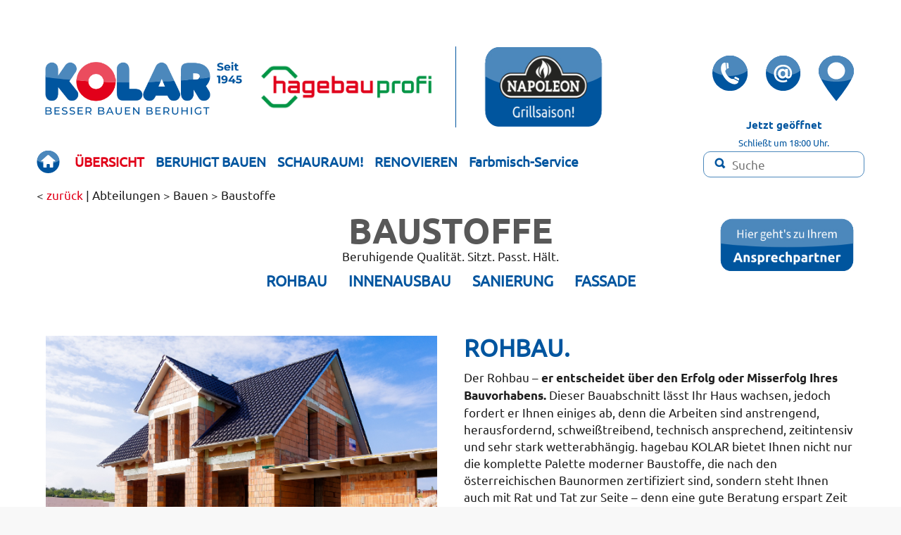

--- FILE ---
content_type: text/html; charset=utf-8
request_url: https://www.kolar.co.at/abteilungen/2006/Baustoffe
body_size: 9348
content:
<!DOCTYPE html><html lang="de-de"><head><title>Abteilungen - BAUSTOFFE</title><base href = "https://www.kolar.co.at"><meta name="generator" content="jubacon"><link rel="icon" href="/favicon.ico" type="image/x-icon"><meta http-equiv="Content-Type" content="text/html; charset=utf-8" /><meta http-equiv = "X-UA-Compatible" content = "IE=edge,chrome=1" /><meta name="viewport" content="width=device-width, initial-scale=1.0,  maximum-scale=1, user-scalable=yes"><meta name="description" content="Beruhigende Qualität. Sitzt. Passt. Hält." /><link rel="stylesheet" type="text/css" href="global.css?26_06_2025_09_25_12" /><script src="globaljs.js?19_06_2023_08_00_54"></script><link rel="stylesheet" type="text/css" href="/CSS/abteilungen" note="isfromcache"/><script type="text/javascript" src="/JS/abteilungen"></script></head><body><div id="main"><!-- frames start here -->
<div id="Menue"  tplframeid="427" style=" overflow:visible;" class=" col33 row1"><!-- frames start here -->
<section class="bigIncludeTo dib col33 row2"><noindex id="MenueLogos"  tplframeid="390" style=" overflow:hidden;" class="contentWrapperL bp18 tp54 col34 col23 row1"><style>#main{max-width:1440px;}</style>
<div class="flex" id="logoContainer" style="flex-wrap: wrap;">
	<a class="col13 flex" href="./startseite" style="align-items:center; max-width:50%;"><img src="./bilder/logo.png" alt="kolar"></a>
	<a class="col13 lp9 rp18 flex hide768" href="https://at.hagebau.com " target="_blank" style="align-items:center; max-width:50%;"><img class="col33" src="./bilder/HagebauprofiLogo.jpg" alt="Hagebauprofi" style=""></a>
	<a class="col13 lp27 flex" style="align-items:center; max-width:50%;" href="./abteilungen/2014/grillen"><img class="col23" src="./bilder/Napoleon_Grillsaison.jpg" alt="Hagebauprofi" style="height:fit-content;"></a>
</div><style>#logoContainer > a:last-child{border-left: 1px solid #00559F;}</style></noindex><noindex id="HeaderSuche"  tplframeid="392" style=" overflow:visible;" class="float_right contentWrapperR tp54 hl lp27 col13 row2"><div class="flex tp9 hide1024">
	<a href="./kontakt" class="dib col13 hp9"><img alt="Telefon" src="./bilder/Header/telefon-button.svg"></a>
	<a href="mailto:info@kolar.co.at?subject=beratung_und_besserbauenberuhigt" class="dib col13 hp9"><img alt="E-Mail" src="./bilder/Header/email-button.svg"></a>
	<a href="./standort" class="dib col13 hp9"><img alt="Standort" src="./bilder/Header/standort-button.svg" style="max-height:70%;"></a>
</div>
<div id ="OeffnungsStatus" class="dib hc darkblue tp9 col33" style="font-size:15px;"> </div>
<input type="checkbox" id="MobileSucheOpen_chk" class="none">
<label id="MobileSucheOpen" for="MobileSucheOpen_chk" title="Mobile Suche öffnen" aria-label="Mobile Suche öffnen"></label>
<label id="MobileSuche_DarkSearchLayer" for="MobileSucheOpen_chk" aria-label="Mobile Suche schließen"></label>
<div class="relative" id="SucheContainer">
	<input type="checkbox" id="SucheAjaxMenue_active" class="none">
	<label id="lblSucheDesktopCloseArea" class="accessabilityShow" for="SucheAjaxMenue_active" aria-label="Suche schließen"></label>
  	<div id="ergebnisseSucheAjax" style="display:none;"></div>
	<div class="SucheAjaxMenueSuche_Container">
		<input id="tbSucheAjax" type="textbox" name="SucheAjaxMenue" aria-label="Suchbegriff" placeholder="Suche" list="listSucheAjax" onclick="document.querySelector('#SucheAjaxMenue_active').checked = true;">
		<a href="" id="" title="zur Startseite"></a>
		<label class="SucheAjaxMenueSuche_icons" for="SucheAjaxMenue_active" aria-label="Suche umschalten">
		
		<br>
		
		</label>
		<div id="MobilSuchenButton" aria-label="Suchen" title="Suchen" onclick="funcSearchAjax()"></div>
  	</div>
	<datalist id="listSucheAjax"></datalist>
</div>
<script>
	window.addEventListener("load", checkBaumarktOPEN); 
	function checkBaumarktOPEN(){
let sommerWinter='sommer';
	let StatusElement = document.getElementById("OeffnungsStatus");
  let date = new Date();
	let Day = date.getDay();
	let Hour = date.getHours();
	let Minute = date.getMinutes();
if (sommerWinter=='sommer')
{
	if (Day > 6 || Day == 6 && (Hour > 12 || Hour == 12 && Minute >= 00)){
		StatusElement.innerHTML = "<b>Jetzt Geschlossen</b> <small>Öffnet am <span class=dib>Montag um 07:00 Uhr.</span></small>";
	} else if((Day == 5 && Hour >= 18) || (Day == 6 && (Hour < 7 || (Hour == 7 && Minute < 30)))) {
		StatusElement.innerHTML = "<b>Jetzt Geschlossen</b> <small>Öffnet um 07:30 Uhr.</small>";
	} else if(Day == 6 && (Hour > 7 || (Hour == 7 && Minute >= 30)) && (Hour < 12 || Hour == 12 && Minute < 00)){
		StatusElement.innerHTML = "<b>Jetzt geöffnet</b> <small class=dib>Schließt um 12:00 Uhr.</small>";
 	} else if (Hour < 7 || Hour >= 18){
		StatusElement.innerHTML = "<b>Jetzt Geschlossen</b> <small class=dib>Öffnet um 07:00 Uhr.</small>"
	} else {
    	StatusElement.innerHTML = "<b>Jetzt geöffnet</b> <small class=dib>Schließt um 18:00 Uhr.</small>";
    } 
}
else 
{
	if (Day > 5 || Day == 5 && Hour >= 17){
		StatusElement.innerHTML = "<b>Jetzt Geschlossen</b> <small>Öffnet am <span class=dib>Montag um 07:00 Uhr.</span></small>";
 	} else if (Hour <= 7 || Hour >= 17){
		StatusElement.innerHTML = "<b>Jetzt Geschlossen</b> <small class=dib>Öffnet um 07:00 Uhr.</small>";
	} else {
    	StatusElement.innerHTML = "<b>Jetzt geöffnet</b> <small class=dib>Schließt um 17:00 Uhr.</small>";
    } 
}
}
</script><script>window.addEventListener("load", funcSearchAjaxGiveEvents);</script></noindex><noindex tplframeid="391" style=" overflow:visible;" class="contentWrapperL col34 float_left col23 row1"><nav class="flex" style="flex-direction: row; align-items: center;">
	<a class="HomeButton dib rm9" href="./" title="Zur Startseite"></a>
	<input type="checkbox" name="HeaderMainMenu_mobile_chk" id="HeaderMainMenu_mobile_chk" checked>
<label id="HeaderMainMenu_kb_show_menu" for="HeaderMainMenu_mobile_chk" title="open"></label>
<label id="HeaderMainMenu_kb_hide_menu" for="HeaderMainMenu_mobile_chk" title="close"></label>
<ul id="HeaderMainMenu" class="col33" aria-live="polite"> 
  <li class="isnode"><div onclick="func_Tg(this, 0);" title="toggle tree"></div><a href="./">MainMenue</a> <ul>
   <li class="isnode"><div onclick="func_Tg(this, 0);" title="toggle tree"></div><a href="./startseite">ÜBERSICHT</a>  <ul>
    <li class="isnode"><div onclick="func_Tg(this, 0);" title="toggle tree"></div><a href="./abteilungen">Abteilungen</a>   <ul>
     <li class="isnode"><div onclick="func_Tg(this, 0);" title="toggle tree"></div><a href="./abteilungen/2005/Baustoffe">Bauen</a>    <ul>
      <li><div onclick="func_Tg(this, 0);" title="toggle tree"></div><a href="./abteilungen/2006/Baustoffe">Baustoffe</a></li>      <li><div onclick="func_Tg(this, 0);" title="toggle tree"></div><a href="./abteilungen/2007/Werzeuge">Werkzeuge & Maschinen</a></li>      <li><div onclick="func_Tg(this, 0);" title="toggle tree"></div><a href="./abteilungen/2008/Sanitaer">Fliesen & Sanitär</a></li>      <li><div onclick="func_Tg(this, 0);" title="toggle tree"></div><a href="./kataloge">Kataloge</a></li>    </ul>
</li>     <li><div onclick="func_Tg(this, 0);" title="toggle tree"></div><a href="./abteilungen/2009/Farben">Farben</a></li>     <li><div onclick="func_Tg(this, 0);" title="toggle tree"></div><a href="./abteilungen/2010/Fenster-Tueren">Fenster-Türen-Tore</a></li>     <li><div onclick="func_Tg(this, 0);" title="toggle tree"></div><a href="./abteilungen/2011/innentueren">Türen/Zargen innen</a></li>     <li><div onclick="func_Tg(this, 0);" title="toggle tree"></div><a href="./abteilungen/2012/boeden">Böden Innenbereich</a></li>     <li><div onclick="func_Tg(this, 0);" title="toggle tree"></div><a href="./abteilungen/2013/garten">Garten</a></li>     <li><div onclick="func_Tg(this, 0);" title="toggle tree"></div><a href="./abteilungen/2014/grillen">Grillen</a></li>   </ul>
</li>    <li><div onclick="func_Tg(this, 0);" title="toggle tree"></div><a href="./aktionen">Aktionen</a></li>    <li class="isnode"><div onclick="func_Tg(this, 0);" title="toggle tree"></div><a href="./service">Services</a>   <ul>
     <li><div onclick="func_Tg(this, 0);" title="toggle tree"></div><a href="./vorteilskarte">Vorteilskarte</a></li>     <li class="isnode"><div onclick="func_Tg(this, 0);" title="toggle tree"></div><a href="./downloads">Downloads, Datenbanken, Kataloge</a>    <ul>
      <li><div onclick="func_Tg(this, 0);" title="toggle tree"></div><a href="./baustoffdatenbank/1">Bau­stoff­­ka­ta­log</a></li>      <li><div onclick="func_Tg(this, 0);" title="toggle tree"></div><a href="./baugesetz/g32">Baurecht</a></li>      <li><div onclick="func_Tg(this, 0);" title="toggle tree"></div><a href="./normen">Normenindex</a></li>      <li><div onclick="func_Tg(this, 0);" title="toggle tree"></div><a href="./leistungserklaerung">Leistungserklärungen</a></li>    </ul>
</li>     <li><div onclick="func_Tg(this, 0);" title="toggle tree"></div><a href="./beratung">Echte Beratung</a></li>     <li><div onclick="func_Tg(this, 0);" title="toggle tree"></div><a href="./service/2015/farbmisch_service">Farbmisch-Service</a></li>     <li><div onclick="func_Tg(this, 0);" title="toggle tree"></div><a href="./service/2016/kundenservice">Kundenservice</a></li>     <li><div onclick="func_Tg(this, 0);" title="toggle tree"></div><a href="./service/2020/lieferservice">Lieferservice</a></li>     <li><div onclick="func_Tg(this, 0);" title="toggle tree"></div><a href="./service/2018/Leihgeraeteservice">Leihgeräteservice</a></li>     <li><div onclick="func_Tg(this, 0);" title="toggle tree"></div><a href="./service/2019/reparaturservice">Montage- und Reparaturservice</a></li>     <li><div onclick="func_Tg(this, 0);" title="toggle tree"></div><a href="./service/2021/baustellenservice">Baustellenservice</a></li>     <li><div onclick="func_Tg(this, 0);" title="toggle tree"></div><a href="./service/2017/Mietservice">Mietservice</a></li>   </ul>
</li>    <li><div onclick="func_Tg(this, 0);" title="toggle tree"></div><a href="./kontakt">Kontakt</a></li>  </ul>
</li>   <li class="isnode"><div onclick="func_Tg(this, 0);" title="toggle tree"></div><a href="./beruhigt_bauen">BERUHIGT BAUEN</a>  <ul>
    <li><div onclick="func_Tg(this, 0);" title="toggle tree"></div><a href="./vorteilskarte">Vorteilskarte</a></li>    <li><div onclick="func_Tg(this, 0);" title="toggle tree"></div><a href="./baustoffdatenbank/1">Bau­stoff­­ka­ta­log</a></li>    <li><div onclick="func_Tg(this, 0);" title="toggle tree"></div><a href="./leistungserklaerung">Sicherheitsdatenblätter</a></li></ul></li>   <li><div onclick="func_Tg(this, 0);" title="toggle tree"></div><a href="./schauraum">SCHAURAUM!</a></li>   <li><div onclick="func_Tg(this, 0);" title="toggle tree"></div><a href="./renovieren">RENOVIEREN</a></li>   <li><div onclick="func_Tg(this, 0);" title="toggle tree"></div><a href="./service/2030/farbmisch_service">Farbmisch-Service</a></li> </ul>
</li></ul>

</nav></noindex></section><div id="backtotopContainer"  tplframeid="460" style=" overflow:auto;" class="absolute hr col33 row1"><a href="javascript:BackToTop();" id="backtotop" title="Nach oben scrollen"></a></div></div><div tplframeid="428" style=" overflow:hidden;" class=" col33 row1"><style>																																																
#HeaderMainMenu > li > ul > li:nth-child(1) > a{color: #E10019;}
</style>
<div class="contentWrapper tm9 hide1024">
	<span>< <span class="red" onclick="history.back();" style="cursor:pointer;">zurück</span> | Abteilungen > Bauen > Baustoffe</span>
</div>
<div class="ContentHeadline hc col33 contentWrapper relative">
	<h1 class="bm0 tm9">BAU­­STOF­­FE</h1>
	<span style="display:Beruhigende Qualität. Sitzt. Passt. Hält.none;">Beruhigende Qualität. Sitzt. Passt. Hält.</span>
	<div id="JsAnkerContainer"></div>
	<div style="display:abteilungen/2006/Baustoffe#ankerAnone;" class="ExtraButton absolute"><a href="abteilungen/2006/Baustoffe#ankerA"><img src="upload/cms/de-de/thumb_2006.jpg" style="width:100vw;"></a></div>
</div>
<div class="tm36 tm0-1024 relative" style="display:none;">
	<img src="" class="col33">
</div>
<div class="ContentLangtext contentWrapper tm27">
	

<div class="oHide">
	<div class="col12 hp9 tm18 float_right">
		<h1 class="tm0 darkblue"><span class="jsAnker">ROHBAU</span>.</h1>
		Der Rohbau – <b>er entscheidet über den Erfolg oder Misserfolg Ihres Bauvorhabens.</b> Dieser Bauabschnitt lässt Ihr Haus wachsen, jedoch fordert er Ihnen einiges ab, denn die Arbeiten sind anstrengend, herausfordernd, schweißtreibend, technisch ansprechend, zeitintensiv und sehr stark wetterabhängig. hagebau KOLAR bietet Ihnen nicht nur die komplette Palette moderner Baustoffe, die nach den österreichischen Baunormen zertifiziert sind, sondern steht Ihnen auch mit Rat und Tat zur Seite – denn eine gute Beratung erspart Zeit und Geld. Auch die neuen Bauvorschriften, im Speziellen die Richtlinien zur Wohnbauförderung, bedürfen einer umfassenden Beratung.
	</div>
	<div class="col12 hp9 tm18 float_left">
		<div class="hc">
			<img src="upload/cms/de-de/pic2_2006.jpg">
			<b class="lightblue">Die Grundlage des Erfolgs.</b>
		</div>
	</div>
</div>
<div class="oHide">
	<div class="col12 hp9 tm18 float_left">
		<h1 class="tm0 darkblue"><span class="jsAnker">INNENAUSBAU</span>.</h1>
		Die Ausbauarbeiten in den Innenräumen eines Gebäudes umfassen im Wesentlichen die <b>Herstellung von Fußboden-, Wand- und Deckenbekleidung.</b> Eine Trockenbauweise hat den Vorteil, dass sie schneller und günstiger als ein Mauerwerk ist – auch können bauphysikalische Anforderungen bezüglich Wärme-, Kälte-, Schall-, Feuchte- und Strahlenschutz sowie Schlagsicherheit mit den jeweiligen Maßnahmen erfüllt werden. Dachgeschoss-Ausbau ist in der Althaussanierung bereits Standard, doch auch bei Neubauten wird das Dachgeschoss ausgebaut. Nur durch ausreichende Wärmedämmung und Speichermasse entsteht das richtige Klima in Ihrem Dachgeschoss und garantiert dadurch eine wohnliche und angenehme Atmosphäre. Das Team von hagebau KOLAR berät Sie gerne!
	</div>
	<div class="col12 hp9 tm18 float_right">
		<div class="hc">
			<img src="upload/cms/de-de/pic3_2006.jpg">
			<b class="lightblue">Innere Werte.</b>
		</div>
	</div>
</div>
<div class="oHide">
	<div class="col12 hp9 tm18 float_right">
		<h1 class="tm0 darkblue"><span class="jsAnker">SANIERUNG</span>.</h1>
		Beseitigung von Wasserschäden, Minimierung des Energieverbrauchs für Heizung und Warmwasser, die Erhöhung des Wohnstandards oder aber auch um einen erheblichen Beitrag zur Umwelt beizutragen – dies sind die wesentlichen Gründe einer Sanierung, der Modernisierung eines bestehenden Bauwerks.<br>
		Es werden nicht nur Schäden behoben, es können auch wunderbare neue Räumlichkeiten entstehen. Lassen Sie sich von unseren kompetenten Experten beraten und erläutern, welche Punkte bei der Sanierung besonders beachtet werden müssen, wie zum Beispiel der Feuchtegehalt der Wände und des Verputzes.
		<br><br>
		Bei einer wärmetechnischen Sanierung empfiehlt hagebau KOLAR nach folgender Reihenfolge vorzugehen:<br>
		Oberste Geschossdecke > Fenstertausch > Fassade > Kellerdecke
	</div>
	<div class="col12 hp9 tm18 float_left">
		<div class="hc">
			<img src="./upload/cms/de-de/pic4_2006.jpg">
			<b class="lightblue">Sanieren mit Sinn.</b>
		</div>
	</div>
</div>
<div class="oHide">
	<div class="col12 hp9 tm18 float_left">
		<h1 class="tm0 darkblue"><span class="jsAnker">FASSADE</span>.</h1>
		Die Fassade ist nicht nur Zierde eines Gebäudes bzw. die Visitenkarte Ihre Hauses, sondern hat noch <b>wesentlich mehr Kriterien als die Optik zu erfüllen</b>. Unterschiedliche Anwendungen und Fassadenuntergründe verlangen individuelle Materialien – für den optimalen Wandaufbau müssen jedoch Wand und Putz-System perfekt aufeinander abgestimmt sein. Schon vor dem Hausbau sollten Sie sich damit beschäftigen.<br>
		Das hagebau KOLAR Team berät Sie gerne und geht auf Ihre individuellen Wünsche ein.<br>
		<b>Schutzfunktion</b>: Die Fassade muss „atmen“ und „abdichten“ – Regen und Spritzwasser müssen von der Fassade abgehalten werden, Feuchtigkeit aus dem Rauminneren muss laufend nach außen abgegeben werden und sie muss Belastungen, ausgelöst durch Temperaturunterschiede bis zu 50°C, bewältigen.<br>
		<b>Steuerung einer konstanten Raumtemperatur:</b><br>
		Kühlfunktion im Sommer und Wärmedämmung im Winter.
	</div>
	<div class="col12 hp9 tm18 float_right">
		<div class="hc">
			<img src="./upload/cms/de-de/pic5_2006.jpg">
			<b class="lightblue">Der erste Eindruck – die Fassade.</b>
		</div>
	</div>
</div>
</div>
<script>
function GenerateAnker(){																
  let Ankers = document.getElementsByClassName("jsAnker");
  let aTagList = "";
  let Link = window.location.pathname;
  if("".trim() != ""){Link = ""}
	for(i = 0; i < Ankers.length; i++){
    Ankers[i].setAttribute("id", `anker${i + 1}`);
    aTagList += `<a class="hp9" href="${Link}#anker${i + 1}">${Ankers[i].innerText}</a> `;
  }
  document.querySelector("#JsAnkerContainer").innerHTML = aTagList;
}
</script></div><div id="ankerA"  tplframeid="429" style=" overflow:visible;" class="contentWrapper tm18 col33 row1"><div class="flex" style="flex-wrap: wrap; justify-content: center;">																									
	<div class="UserContainer hc col13 hp9 tm18">
		<div class="UserPic">
			<img src="/upload/cms/user/user_2_1.jpg">
			<a class="UserPicLink" href="./kontakt/guenter.kolar@kolar.co.at" style="display:guenter.kolar@kolar.co.atnone;"></a>
			<div class="UserPicIcons">
				<a href="tel:+43 2167 2698 27" class="UserPicIconTel" style="display:+43 2167 2698 DW 27none;"></a
				><a href="./kontakt/guenter.kolar@kolar.co.at" class="UserPicIconMail" style="display:guenter.kolar@kolar.co.atnone;"></a>
			</div>
		</div>
		<div class="UserDescription">
			<b class="Gender_1 darkblue"></b><br>
			<h3 class="darkblue vm0">Bmstr. Ing. Günter Kolar </h3>
			<b>Geschäftsführer<br></b>
			<span style="display:+43 2167 2698 DW 27none;">Festnetz: <a href="tel:+43 2167 2698 27">+43 2167 2698 DW 27</a><br></span>
			<span style="display:+43 664  8143030none;">Mobil: <a href="tel:+43 664  8143030">+43 664  8143030</a><br></span>
			<span style="display:guenter.kolar@kolar.co.atnone;">E-Mail: <a href="./kontakt/guenter.kolar@kolar.co.at">guenter.kolar@kolar.co.at</a></span>
		</div>
	</div><div class="UserContainer hc col13 hp9 tm18">
		<div class="UserPic">
			<img src="/upload/cms/user/user_2_2.jpg">
			<a class="UserPicLink" href="./kontakt/baustoffe@kolar.co.at" style="display:baustoffe@kolar.co.atnone;"></a>
			<div class="UserPicIcons">
				<a href="tel:+43 2167 2698 26" class="UserPicIconTel" style="display:+43 2167 2698 DW 26none;"></a
				><a href="./kontakt/baustoffe@kolar.co.at" class="UserPicIconMail" style="display:baustoffe@kolar.co.atnone;"></a>
			</div>
		</div>
		<div class="UserDescription">
			<b class="Gender_1 darkblue"></b><br>
			<h3 class="darkblue vm0"> Roman Strobl </h3>
			<b>Innendienst/Baustoffe<br></b>
			<span style="display:+43 2167 2698 DW 26none;">Festnetz: <a href="tel:+43 2167 2698 26">+43 2167 2698 DW 26</a><br></span>
			<span style="display:+43 664 1552292none;">Mobil: <a href="tel:+43 664 1552292">+43 664 1552292</a><br></span>
			<span style="display:baustoffe@kolar.co.atnone;">E-Mail: <a href="./kontakt/baustoffe@kolar.co.at">baustoffe@kolar.co.at</a></span>
		</div>
	</div>
</div></div><div class="bp36"></div>
<div class="col33 firmenLogos hc bp18">
	<a href="https://www.napoleon.com/" target="_blank"><img class="hp9 vp9" alt="Napoleon" src="./bilder/logos/Napoleon.png"></a
	><a href="https://fenster.kolar.co.at/" target="_blank"><img class="hp9 vp9" alt="Internorm" src="./bilder/logos/Internorm.png"></a
	><a href="https://ep.hoermann.at/" target="_blank"><img class="hp9 vp9" alt="Hoermann" src="./bilder/logos/Hoermann.svg"></a
	><a href="https://www.adler-lacke.com/" target="_blank"><img class="hp9 vp9" alt="Adler" src="./bilder/logos/Adler.svg"></a
	><a href="https://www.dana.at/" target="_blank"><img class="hp9 vp9" alt="Dana" src="./bilder/logos/Dana.png"></a>
</div>
</div>
<footer class="col33 bg_darkblue vp27 hp9 white relative hc">
	<div class="bg_darkblue absolute col33" style="left:0; top:-20px; padding-bottom:10px"></div>
	<div class="max1440 centerFooterPos hc flex contentWrapper">
		<div class="col13 rp9 hc">
			<div class="dib hc">
				<div class="bm9">
					<a target="_blank" href="https://www.facebook.com/guenter.kolar/" class="footerFacebook iconfont" title="Facebook-logo"></a>
					<a target="_blank" href="https://www.instagram.com/" class="footerInstagramm iconfont" title="Instagram-logo"></a>
				</div>
				<span class="hide1024 bm9 dib"><a href="./access" class="">Anmeldung</a></span>
				<span class="hide1024"><br><a href="./baustoffdatenbank/1">Bau­stoff­­ka­ta­log</a></span>
				<span class="hide1024"><br><a href="./leistungserklaerung">Leistungserklärungen</a></span>
<span class="hide1024"><br><a href="javascript:JubaAccessabilityPopUp();">Barrierefreiheit Einstellungen</a></span>
			</div>
		</div>
		<div class="col45">
			<b><a href="javascript:lightFrame('./access', '#A0A0A0', 800, 360);" style="cursor:auto; color:white !important; text-decoration:none;" class="white">KOLAR</a> Baustoff GmbH</b> hagebauprofi
			<br>Untere Hauptstr. 79, 7100 Neusiedl am See
			<br>Telefon: <a href="tel:+43 2167 2698">+43 2167 2698</a>, <a href="mailto:info@kolar.co.at?subject=Anfrage von www.kolar.co.at">info@kolar.co.at</a>
			
<!-- Sommeröffnungszeiten -->

<br><b>Öffnungszeiten: Mo. bis Fr.: 07.00 - 18:00 Uhr, Sa.: 07:30 - 12:00</b>

<!-- ende Sommeröffnungszeiten-->

<!-- Winteröffnungszeiten

<br><b>Öffnungszeiten: Mo. bis Fr.: 07.00 - 17:00 Uhr, Sa.: geschlossen</b>

<!-- ende Winteröffnungszeiten -->

			<br><br>
			<div class="show1024 footerLinks">
				<a href="./access" class="">Anmeldung</a>
				<a href="./baustoffdatenbank/1" class="">Bau­stoff­­ka­ta­log</a>
				<a href="./leistungserklaerung" class="">Leistungserklärungen</a>
<a href="javascript:JubaAccessabilityPopUp();">Barrierefreiheit Einstellungen</a><br><br>
			</div>
			<div class="footerLinks">
				<a href="./agb">AGB</a>
				<a href="./datenschutz">DATENSCHUTZ/­RECHTLICHE HINWEISE</a>
				<a href="./karriere">KARRIERE</a>
				<a href="./impressum">IMPRESSUM</a>
			</div>
		</div>
		<div class="col13 lp9 hc">
			<a href="./anfahrtsplan" class="FooterKarte"><img src="./bilder/FooterKarte.jpg" alt="Karte"></a><br>
			<a href="./anfahrtsplan" class="FooterKarte">Anfahrt planen</a>
		</div>
	</div>
</footer>
<style>
	.footerLinks > a{padding:0 10px;}
	footer a{color:#fff;}
	footer a:hover{color:##E2001A;}
	.max1440{max-width:1440px;}
	.iconfont{font-family: iconfont;}
	.centerFooterPos{margin:0 auto;}
	.footerFacebook{
		font-size:55px;
		display:inline-block;
		text-decoration: none;
		color:#00559f !important;
		background-image: linear-gradient(to left, #00559f 0%, #00559f 25%, #fff 25%, #fff 75%, #00559f 75%);
		line-height: calc(100% - 16px);
	}
	.footerInstagramm{
		width:35px;
		margin-left:5px;
		height: 40px;
		display:inline-block;
		background-image:url('../bilder/Instagram-logo.png');
		background-repeat: no-repeat;
		background-size:contain;
		background-position: bottom;
	}
	.FooterKarte > img{border-radius: 10px;}
	.firmenLogos > a > img {
		max-width: 160px;
		max-height: 95px;
	}
	.arrowLeft{
		position: relative;
		padding-left:13px;
	}
	.arrowLeft::before{
		content:'\f107';
		position: absolute;
		left:-10px;
		top:50%;
		transform: translateY(-50%);
		font-family: iconfont;
		font-size:14px;
		transition:300ms;
	}
	.arrowLeft:hover::before{left:-5px}
	@media screen and (min-width:1024px){.footerIcons{margin-left:-24px;}}
	@media screen and (max-width:1024px){
		footer > .centerFooterPos{flex-direction:column;}
		footer > .centerFooterPos > div{width:100%; margin-top: 25px;}
	}
	@media screen and (max-width:600px){
		.footerLinks > a{display:inline-block; width:100%;}
	}
</style><script>window.addEventListener("load", function(){GenerateAnker();});window.addEventListener("load", function(){JubaAccessabilityOnload('#00559F');});window.addEventListener("load", function(){ToggleBackToTop();});window.addEventListener("scroll", function(){ToggleBackToTop();});</script><script>var pageDefinitions='[{"pagedefinitions":{  "mandant": "hagebau KOLAR", "code": "hkol23", "templatenum": "104", "templatename": "abteilungen", "pageframe": "2",  "r": "0" , "sr": "0" , "sr2": "0" , "lang": "de-de",  "tplframes": [ { "modul": "TSUB" , "type": "" , "tplframeid": "427" , "numsqlquery": "0" , "num_sqlquery": "0" , "cssclass": "" , "cssid": "" , "htmltag": "div" , "styleNum1": "0" , "styleNum2": "0" , "styleNum3": "0" , "param1": "1001" , "param2": "Baustoffe" , "param3": "" , "param4": "" , "param5": "" , "param6": "" , "param7": "" , "targetTPL": "104" , "targetTPLname": "abteilungen" } , { "modul": "ICON" , "type": "STYL" , "tplframeid": "428" , "numsqlquery": "0" , "num_sqlquery": "0" , "cssclass": "" , "cssid": "" , "htmltag": "div" , "styleNum1": "4" , "styleNum2": "0" , "styleNum3": "0" , "param1": "2006" , "param2": "Baustoffe" , "param3": "" , "param4": "" , "param5": "" , "param6": "" , "param7": "" , "targetTPL": "104" , "targetTPLname": "abteilungen" } , { "modul": "DSHW" , "type": "" , "tplframeid": "429" , "numsqlquery": "0" , "num_sqlquery": "0" , "cssclass": "contentWrapper tm18" , "cssid": "contentWrapper tm18" , "htmltag": "div" , "styleNum1": "5" , "styleNum2": "0" , "styleNum3": "0" , "param1": "2006" , "param2": "Baustoffe" , "param3": "" , "param4": "" , "param5": "" , "param6": "" , "param7": "" , "targetTPL": "104" , "targetTPLname": "abteilungen" } ]  } }]'; </script></body></html>

--- FILE ---
content_type: text/css
request_url: https://www.kolar.co.at/global.css?26_06_2025_09_25_12
body_size: 5554
content:
/* *** GENERAL STYLES - START *** */
@font-face{font-family:"iconfont";src:url("/fonts/iconfont_016c6000158d8b0ff8870bf2e21c1665.eot");src:url("/fonts/iconfont_016c6000158d8b0ff8870bf2e21c1665.eot?#iefix") format("embedded-opentype"),url("/fonts/iconfont_016c6000158d8b0ff8870bf2e21c1665.woff") format("woff"),url("/fonts/iconfont_016c6000158d8b0ff8870bf2e21c1665.ttf") format("truetype"),url("/fonts/iconfont_016c6000158d8b0ff8870bf2e21c1665.svg#iconfont") format("svg");font-weight:normal;font-style:normal}
@media screen and (-webkit-min-device-pixel-ratio: 0){@font-face{font-family:"iconfont";src:url("/fonts/iconfont_016c6000158d8b0ff8870bf2e21c1665.svg#iconfont") format("svg")} }


@font-face{ font-family:"Ubuntu Light";
	src: url("Fonts/Ubuntu-L.ttf");
}

@font-face{ font-family:"Ubuntu Regular";
	src: url("Fonts/Ubuntu-R.ttf");
}

@font-face{ font-family:"Ubuntu Bold";
	src: url("Fonts/Ubuntu-B.ttf");
}


h1{font-size: 44px; line-height:1em; color:#585858;}
h2{font-size: 38px; line-height:1em;}
h3{font-size: 20px; line-height:1em;}

body {
	background-color: #F8F8F8;
	font-size: 17px;
	color: #1e1e1e;
	margin: 0px;
	line-height:1.5rem;
	word-wrap:anywhere;
}
b{font-family: 'ubuntu bold', 'dinpro-bold', openSans, sans-serif;}
a {
	color: #4C88BC;
	font-weight:bolder;
	font-family: 'ubuntu bold', 'dinpro-bold', openSans, sans-serif;
	transition: color 300ms ease-in-out;
}
a:hover, a:hover *{
	color: #E2001A;
}

img { max-width: 100%; }

strong {font-family:'Ubuntu Bold', 'dinpro-bold', openSans, sans-serif;}

body, * {
	font-family: 'Ubuntu Regular', 'dinpro-regular', openSans, sans-serif;
	box-sizing: border-box;
}

html, body {
	overflow-x: hidden;
	scroll-behavior: smooth;
}

input[type="text"],
input[type="email"],
input[type="submit"],
input[type="button"],
input[type="password"] { font-size: inherit; }

input[type="text"],
input[type="email"],
input[type="password"] {
	border: 1px solid #cecece;
	padding: 5px;
	border-radius: 4px;
	transition: border-color .3s ease-in-out;
	-ms-transition: border-color .3s ease-in-out;
}



input[type="text"]:hover,
input[type="email"]:hover,
input[type="password"]:hover,
input[type="text"]:focus,
input[type="email"]:focus,
input[type="password"]:focus {
	border-color: #00559f;
	outline: none;
}

@media screen and (max-width:768px){
	h1{font-size: 25px;}
	h2{font-size: 22px;}
	h3{font-size: 16px;}
}

#main {
	max-width: 1140px;
	margin: 0 auto;
	background-color: white;
}

/*================================
	COLORS:
	clear:		#fff
	primary:	#00559f
	light:		#cecece
================================*/

.clearColor { color: #fff; }
.primaryColor { color: #00559f; }
.lightColor { color: #cecece; }
.clearBackColor { background-color: #fff; }

.white{color: #ffffff;} .bg_white{color: #ffffff;}
.black{color: #000000;} .bg_black{color: #000000;}
.darkblue{color: #00559F;}.bg_darkblue{background-color: #00559F;}
.lightblue{color: #4C88BC;}.bg_lightblue{background-color: #4C88BC;}
.red{color: #E2001A;}.bg_red{background-color: #E2001A;}
.textColor{color: #1e1e1e;}


/*================================
	SPACES
================================*/

.tm0 { margin-top: 0px; }
.bm0 { margin-bottom: 0px; }
.lm0 { margin-left: 0px; }
.rm0 { margin-right: 0px; }
.vm0 { margin-top: 0px; margin-bottom: 0px; }
.hm0 { margin-left: 0px; margin-right: 0px; }

.tm9 { margin-top: 13px; }
.bm9, h1, h2, h3, h4 { margin-bottom: 13px; }
.lm9 { margin-left: 13px; }
.rm9 { margin-right: 13px; }
.vm9 { margin-top: 13px; margin-bottom: 13px; }
.hm9 { margin-left: 13px; margin-right: 13px; }

.tp9 { padding-top: 13px; }
.bp9 { padding-bottom: 13px; }
.lp9 { padding-left: 13px; }
.rp9 { padding-right: 13px; }
.vp9 { padding-top: 13px; padding-bottom: 13px; }
.hp9 { padding-left: 13px; padding-right: 13px; }

.tm18 { margin-top: 26px; }
.bm18 { margin-bottom: 26px; }
.lm18 { margin-left: 26px; }
.rm18 { margin-right: 26px; }
.vm18 { margin-top: 26px; margin-bottom: 26px; }
.hm18 { margin-left: 26px; margin-right: 26px; }

.tp18 { padding-top: 26px; }
.bp18 { padding-bottom: 26px; }
.lp18 { padding-left: 26px; }
.rp18 { padding-right: 26px; }
.vp18 { padding-top: 26px; padding-bottom: 26px; }
.hp18 { padding-left: 26px; padding-right: 26px; }

.tm27 { margin-top:39px; }
.bm27 { margin-bottom:39px; }
.lm27 { margin-left:39px; }
.rm27 { margin-right:39px; }
.vm27 { margin-top:39px; margin-bottom:39px; }
.hm27 { margin-left:39px; margin-right:39px; }

.tp27 { padding-top:39px; }
.bp27 { padding-bottom:39px; }
.lp27 { padding-left:39px; }
.rp27 { padding-right:39px; }
.vp27 { padding-top:39px; padding-bottom:39px; }
.hp27 { padding-left:39px; padding-right:39px; }

.tm36 { margin-top:52px; }
.bm36 { margin-bottom:52px; }
.lm36 { margin-left:52px; }
.rm36 { margin-right:52px; }
.vm36 { margin-top:52px; margin-bottom:52px; }
.hm36 { margin-left:52px; margin-right:52px; }

.tp36 { padding-top:52px; }
.bp36 { padding-bottom:52px; }
.lp36 { padding-left:52px; }
.rp36 { padding-right:52px; }
.vp36 { padding-top:52px; padding-bottom:52px; }
.hp36 { padding-left:52px; padding-right:52px; }

.tp54 { padding-top:66px; }
.bp54 { padding-bottom:66px; }
.lp54 { padding-left:66px; }
.rp54 { padding-right:66px; }
.vp54 { padding-top:66px; padding-bottom:66px; }
.hp54 { padding-left:66px; padding-right:66px; }

.tm54 { margin-top:66px; }
.bm54 { margin-bottom:66px; }
.lm54 { margin-left:66px; }
.rm54 { margin-right:66px; }
.vm54 { margin-top:66px; margin-bottom:66px; }
.hm54 { margin-left:66px; margin-right:66px; }

.contentWrapper{ padding-left:66px; padding-right:66px; }
.contentWrapperL{ padding-left:66px; }
.contentWrapperR{ padding-right:66px; }

@media screen and (max-width:1440px) {
	.contentWrapper{ padding-left:52px; padding-right:52px; }
	.contentWrapperL{ padding-left:52px; }
	.contentWrapperR{ padding-right:52px; }
}
@media screen and (max-width:1024px) {
	.contentWrapper{ padding-left:52px; padding-right:52px; }
	.contentWrapperL{ padding-left:52px; }
	.contentWrapperR{ padding-right:52px; }
}
@media screen and (max-width:768px) {
	.contentWrapper{ padding-left:32px; padding-right:32px; }
	.contentWrapperL{ padding-left:32px; }
	.contentWrapperR{ padding-right:32px; }
}
@media screen and (max-width:600px) {
	.contentWrapper{ padding-left:25px; padding-right:25px; }
	.contentWrapperL{ padding-left:25px; }
	.contentWrapperR{ padding-right:25px; }
}
@media screen and (max-width:360px) {
	.contentWrapper{ padding-left:20px; padding-right:20px; }
	.contentWrapperL{ padding-left:20px; }
	.contentWrapperR{ padding-right:20px; }
}



/*================================
	SIZES
================================*/

.max500 { max-width: 500px; }


/*================================
	FONTS
================================*/

.hl { text-align: left; }
.hc { text-align: center; }
.hr { text-align: right; }

.vt {vertical-align:top;}

.fullSize { font-size: 100%; }

.big { font-size: 120%; }

.bold { font-family: 'Ubuntu Bold', 'dinpro-regular', openSans, sans-serif; }





/*================================
	POSITIONING
================================*/

.float_left{float:left;}
.float_right{float:right;}
.float_clear{float:none;}


.fixed { position: fixed; }
.absolute{ position:absolute; }
.relative{ position:relative; }
.static{ position:static; }

.centerPos {
	top: 50%;
	left: 50%;
	transform: translateX(-50%) translateY(-50%);
	-ms-transform: translateX(-50%) translateY(-50%);
}





/*================================
	BUTTONS
================================*/
.buttonGreen,
.buttonPrimaryColor {
	color: #fff;
	border: none;
	background-color: #00559f;
	cursor: pointer;
}
.ButtonBlue{  
	text-decoration: none;
	display: inline-block;
	background-color: #00559F;
	color: #fff;
	padding: 10px 15px;
	border-radius: 10px;
	background-image: radial-gradient(ellipse at top, #4C88BC 70%, transparent 72%);
	background-repeat: no-repeat;
	background-position: center -22px;
	background-size: 210%;
	transition:100ms;
	font-family: 'Ubuntu Regular', 'dinpro-regular', openSans, sans-serif;
}
.ButtonBlue:hover{
	color: #fff;
	box-shadow: 2px 2px 4px 1px rgba(0, 0, 0, 0.5);
}

/* -------------------------------------------------------------------- */
/* ----------------------------- Breiten ------------------------------ */
/* -------------------------------------------------------------------- */
.wide1, .col14, .col14-2-1, .wide2, .col24,.wide3, .col34,.wide4, .col44,
.col13, .col13-2-1, .col23, .col33, .col15, .col25, .col35, .col45, .col12, .col12-1-1 {
	display: inline-block; vertical-align: top; box-sizing:border-box /* neu oh230306 */}
.col44, .col33, .wide4, .col1 {width: 100%;}
.wide2, .col24, .col12, .col12-1-1 {width: 49.5%;}
.wide1, .col14 {width: 24.5%;}
.col15 {width: 19.5%;}
.col13, .col13-2-1 {width: 33%;}
.col25 {width: 39.5%;}
.col35 {width: 59.5%;}
.col45 {width: 79.5%;}
.col23 {width: 66%;}
.wide3, .col34, .col34-1 {width: 74.5%;}


@media screen and (max-width: 1440px) {
	
}
@media screen and (max-width: 1024px) {
	.col13-2-1, .col25, .col35, .col14-2-1 {width: 49%;} 
	.col15 {width: 24.5%}
	.col45 {width: 74.5%}
	.col12-1-1 {width:100%}
}
@media screen and (max-width: 768px) {
	.col12-1-1, .col34-1 {width: 100%;}
	.col24, .col23, .wide3, .col34, .col12, .col13-2-1, .col14-2-1 {width: 100%;}
	.col14, .col13 {width: 100%;}
}
@media screen and (max-width: 600px) {
	.col14, .col13 {width: 100%;}
}

/*================================
	DISPLAY
================================*/

.dib { display: inline-block; }
.block { display: block; }
.none { display: none; }
.flex { display: flex; }
.show1440,.show1024,.show768,.show600{display:none;}


@media screen and (max-width: 1440px) {
	.hide1440{display:none;}
	.show1440{display:inline-block;}
}
@media screen and (max-width: 1024px) {
	.hide1024{display:none;}
	.show1024{display:inline-block;}
}
@media screen and (max-width: 768px) {
	.hide768{display:none;}
	.show768{display:inline-block;}
}
@media screen and (max-width: 600px) {
	.hide600{display:none;}
	.show600{display:inline-block;}
}

/* *** GENERAL STYLES - END *** */


/*================================
	OVERFLOW
================================*/
.oHide{overflow:hidden;}
.oVisible{overflow:visible}
.oAuto{overflow:auto}
.oScroll{overflow: scroll;}

/*================================
	MODULE
================================*/
#loginLogoBox {background-color: #fff}
#loginLogoBox::before, 
#loginLogoBox::after {background-color:#3B5998 !important;}


/*Liste*/
ul.arrowList{
	list-style-type:none;
	padding-left:0;
}
ul.arrowList li{
	position:relative;
	padding-left:26px;
}
ul.arrowList li::before{
	content: '\27A4';
	position: absolute;
	left: 0;
	top: -2px;
}
/*Juba Popup Message*/
#JubaPopupMessage{display:none;}
input[type="checkbox"]#rad_JubaPopupMessage:checked ~ aside#JubaPopupMessage {
	display:block; border: 1px solid #005541; background-color: #fff; 
	position: fixed; z-index: 300; 
	left: calc(50% - 140px); top: 2rem;
	width: 280px; padding: 1rem;
}
input[type="checkbox"]#rad_JubaPopupMessage:checked ~ label#lbl_JubaPopupMessageBoxGreyOverall {
	position:fixed; left: 0px; top: 0px;
	width: 100%; height: 100%;
    	display:block;
	background-color: rgba(200,200,200,0.7);
	z-index: 299
}
input[type="checkbox"]#rad_JubaPopupMessage:checked ~ aside label#lbl_JubaPopupMessageIcon { 
	display: block; background: url([data-uri]); 
	width: 25px; height: 25px; 
	position:relative; bottom: 0px; left: 0px; margin-right:12px; margin-top: 12px;
}
#JubaPopupMessage, #JubaPopupMessage .listpopupmessages {color: black !important;}
/*Kolar DB bold*/
.db_kolar a{font-family:'Ubuntu Regular', 'dinpro-regular', openSans, sans-serif;}



@media screen and (max-width:1440px) {}
@media screen and (max-width:1024px) {}
@media screen and (max-width:768px) {}
@media screen and (max-width:600px) {}
@media screen and (max-width:360px) {}


/* Barriere */
#jubaAccessabilityChk:checked ~ * .ButtonBlue,
#jubaAccessabilityChk:checked ~ * .lblBaustoffeAlphabet {
	background-image: none !important;
}

--- FILE ---
content_type: text/css; charset=utf-8
request_url: https://www.kolar.co.at/CSS/abteilungen
body_size: 4445
content:
/* css zu abteilungen *//* HeaderMainMenuCSS  *//*
================================================================
				CSS fuer Mehr ebenen Menue
================================================================
Menue Text Color: 							#00559F
Schriftart Menue						'Ubuntu Regular', 'dinpro-regular', openSans, sans-serif
Menue Ebene 1 Hover Color:					#E10019
Menue Ebene 1 Hover Border-bottom Color:	#4C88BC
Menue Ebene 2+ Background Color:			#E7E7E7
Menue Ebene 2+ Hover Color					#FFFFFF
Menue Ebene 1 Hover background color:		Menue Ebene 2+ Background Color
Menue Ebene 2+ Hover background Color:		Menue Text Color


*/
/*
=====================================================================
						DESKTOP ANSICHT
=====================================================================
*/
#HeaderMainMenu{z-index:1000; position: relative; margin:0;}
#HeaderMainMenu, #HeaderMainMenu ul{
	list-style: none;
	padding-left:0;
}
#HeaderMainMenu > li > ul > li a
{font-family: 'Ubuntu Regular', 'dinpro-regular', openSans, sans-serif;}	/*-- Schriftart Menue --*/
#HeaderMainMenu_mobile_chk, #HeaderMainMenu > li > a{display:none;}
#HeaderMainMenu > li > ul > li{
	position:relative;
	margin-right:1%;
	padding:10px 0;
	display:inline-block;
	float:left;
}
#HeaderMainMenu > li > ul > li ul{
	opacity: 0;
	pointer-events: none;
	transition: 300ms ease-in-out;
	position: absolute;
	background-color:#E7E7E7;												/*-- Menue Ebene 2+ Background Color --*/
	padding:5px 0 0;
}
#HeaderMainMenu > li > ul > li > ul{
	min-width: 100%;
	top:100%;
	width: fit-content;
}
#HeaderMainMenu > li > ul > li > a{
	text-decoration: none;
	color:#00559F;															/*-- Menue Text Color --*/
	border-bottom: 2px solid transparent;
	
	transition:300ms ease-in-out;
	padding:10px;
	font-size:21px;
}
#HeaderMainMenu > li > ul > li ul a{
	text-decoration: none;
	color:#00559F;															/*-- Menue Text Color --*/
	padding: 2px 38px 2px 13px;
	display: inline-block;
	width: 100%;
	font-weight: normal;
	transition:color 300ms ease-in-out, background-color 300ms ease-in-out;
	letter-spacing:0.5px
}
#HeaderMainMenu > li > ul > li ul > li{position: relative;}

/* Timon 230822 Anfang */
@media screen and (min-width: 1024px) {
	#HeaderMainMenu > li > ul > li ul > li:hover > ul::before {
		content: '';
		position: absolute;
		width: 100%;
		height: 300px;
		top: -300px;
		left: 0;
	}

	#HeaderMainMenu > li > ul > li > ul li.isnode > a::after {
		content: '';
		display: block;
		width: 13px;
		height: 13px;
		position: absolute;
		right: 13px;
		top: 8px;
		background-image: url('/bilder/pfeil-blau.svg');
		background-repeat: no-repeat;
		background-size: contain;
	}
	#HeaderMainMenu > li > ul > li > ul li.isnode:hover > a::after {background-image: url('/bilder/pfeil-weiss.svg');}
}
/* Timon 230822 Ende */


#HeaderMainMenu > li > ul > li > ul ul{
	top:-5px;
	left:100%;
	width: fit-content;
}
#HeaderMainMenu > li > ul > li > ul a{white-space: nowrap; overflow: hidden;}
#HeaderMainMenu > li > ul > li ul li:hover > a{
	background-color: #00559F;												/*-- Menue Ebene 2+ Hover background Color --*/
	color:#FFFFFF;															/*-- Menue Ebene 2+ Hover Color --*/
}
#HeaderMainMenu > li > ul > li:hover > a{
	background-color:#E7E7E7;												/*-- Menue Ebene 1 Hover background color --*/
	border-bottom-color:#4C88BC;											/*-- Menue Ebene 1 Hover Border-bottom Color --*/
	color:#E10019;															/*-- Menue Ebene 1 Hover Color --*/
}
#HeaderMainMenu > li > ul li:hover > ul{opacity: 1; pointer-events: all;}
@media screen and (max-width:1440px){
	#HeaderMainMenu > li > ul > li > a{font-size:1.5vw; padding:8px;}
	#HeaderMainMenu > li > ul > li{margin-right:0;}
	#HeaderMainMenu > li > ul > li > ul{top:calc(100% - 3px);}
}






/* Suche */
#HeaderSuche{width:25%;}
.SucheAjaxMenueSuche_Container {
	overflow: hidden;
	position: relative;
}
#tbSucheAjax{
	width: 100%;
	outline: none;
	padding: 7px 10px 7px 40px;
	border-radius: 10px;
	border:#4C88BC 1px solid;
	color: #00559F;
	font-size:17px;
	font-family: inherit;
}
#ergebnisseSucheAjax {
	position:absolute;
	background-color:#ffffff;
	width:100%;
	top:38px;
	padding:0px 10px 10px;
	box-shadow: black 0px 0px 6px -3px;
	border-radius: 8px;
	z-index:1;
	transition: 300ms;
  	overflow:auto;
  	height:500px;
}
#SucheAjaxMenue_active:not(:checked) ~ #ergebnisseSucheAjax{
	height:0;
	padding-bottom:0;
  	overflow:hidden;
}
#SucheAjaxMenue_active:checked ~ .SucheAjaxMenueSuche_Container > .SucheAjaxMenueSuche_icons{
	top: 2px;
	pointer-events: all;
}
.SucheAjaxMenueSuche_icons {
	left: 12px;
	font-size: 24px;
	line-height: 34px;
	position: absolute;
	top: -34px;
	font-family: iconfont;
	color: #00559F;
	transition:300ms ease-in-out;
  	cursor:pointer;
  	pointer-events:none;
}
#MobilSuchenButton {
	position: absolute;
	font-family: iconfont;
	font-size: 30px;
	color: #00559f;
	cursor: pointer;
}
#lblSucheDesktopCloseArea {
	position: fixed;
	width: 100%;
	height: 100%;
	left: 0;
	top: 0;
	pointer-events: none;
}

#SucheAjaxMenue_active:checked ~ #lblSucheDesktopCloseArea {
	pointer-events: all;
}







@media screen and (min-width: 1024px) {
	#MobilSuchenButton {
		right: 6px;
		top: 6px;
		opacity: 0;
		pointer-events: none;
		transition: opacity 300ms;
	}
	#SucheAjaxMenue_active:checked ~ .SucheAjaxMenueSuche_Container #MobilSuchenButton {
		opacity: 1;
		pointer-events: all;
	}
}
@media screen and (max-width: 1024px) {
	#MobilSuchenButton {
		top: 6px;
		right: 35px;
	}
}/* --- --- *//* HeaderMobileMenuCSS  */@media screen and (max-width:1024px){
	/*------------Menue----------------------*/
	#Menue{position: fixed; z-index: 1000; background-color:#fff;}
	#OeffnungsStatus, .HomeButton{display:none;}
	#HeaderMainMenu{
		background-color:#00559F;
		width: 300px;
		position:fixed;
		height:100%;
		top: 0;
		left: 100%;
		padding: 50px 20px 0;
		transition: 500ms ease-in-out;
  }
	#HeaderMainMenu > li > ul > li{
		display: block;
		width: 100%;
	}
	#HeaderMainMenu > li > ul li.isnode > ul{
		background-color:#00559F;
		width: 300px;
		position:fixed;
		height:100%;
		top: 0;
		left: 100%;
		padding:0 20px;
		margin-top:50px;
		transition: 500ms ease-in-out;
		min-width: 0;
		pointer-events: all;
		opacity: 1;
		z-index: 1;
	}
	#HeaderMainMenu > li > ul li.isnode > ul::before{
		content:'';
		left: 25px;
		top: -26px;
		transform: rotate(-135deg);
		position: absolute;
		border-top:2px solid #fff;
		border-right:2px solid #fff;
		width:10px;
		height:10px;
		pointer-events:none;
	}
	#HeaderMainMenu_kb_show_menu{
		height: 40px;
		width:40px;
		position: absolute;
		right: 40px;
		top:50%;
		transform: translateY(-50%);
		cursor: pointer;
	}
	#HeaderMainMenu_kb_show_menu::before{
		content:'\f112';
		font-family: iconfont;
		color: #00559F;
		text-align: center;
		display: inline-block;
		width: 100%;
		font-size:44px;
		padding-top:8px;
		font-weight: 10;
	}
	#Menue > .bigIncludeTo > .contentWrapperL:nth-child(1){padding-top: 26px;}
	#HeaderMainMenu > li > ul a {color:#fff !important;}
	#HeaderMainMenu > li > ul li{border-bottom: 1px solid #fff}
	#HeaderMainMenu_kb_hide_menu{
		width: 25px;
		height: 25px;
		position: fixed;
		left: calc(100% + 300px);
		top: 15px;
		z-index: 1001;
		cursor: pointer;
		transition: 500ms ease-in-out;
	}
	#HeaderMainMenu_kb_hide_menu::before{
		content:'\f103';
		color:#fff;
		font-family: iconfont;
		font-size:25px;
		display: inline-block;
		width: 100%;
	}
	#HeaderMainMenu > li > ul li > a{
		border-bottom:none !important;
		background-color:transparent !important;
		font-weight:normal;
		transition: 0s;
		width:fit-content !important;
		letter-spacing:normal !important;
	}
	#HeaderMainMenu > li > ul li.isnode > div{
		position: absolute;
		width:10px;
		height:10px;
		right:10px;
		top:50%;
		transform:translateY(-50%) rotate(45deg);
		border-top:2px solid #fff;
		border-right:2px solid #fff;
		cursor:pointer;
	}
	#HeaderMainMenu > li > ul > li > a{font-size:17px;}
	#HeaderMainMenu > li > ul > li > ul a{white-space: normal; width:240px !important;}
	/*--------------Clicks Aktionen--------------*/
	@keyframes openLayer_li {
		0%{position: relative; top:0; border-bottom: 1px solid #fff; height:auto;}
		100%{position: relative; top:0; border-bottom: 1px solid #fff; height:auto;}
	}
	@keyframes openLayer_a {
		0%{opacity:1;}
		100%{opacity:1;}
	}
	@keyframes openLayer_div {
		0%{transform:translateY(-50%) rotate(45deg); left:unset; top: 50%; opacity: 1;}
		100%{transform:translateY(-50%) rotate(45deg); left:unset; top: 50%; opacity: 1;}
	}
	
	#HeaderMainMenu_mobile_chk:not(:checked) ~ #HeaderMainMenu > li > ul li.isnode.openleaf{
		position: absolute;
		top: -50px;
		left:0;
		border-bottom: none;
		background-color: #00559F;
		height: 50px;
		width:100%;
		animation: openLayer_li 500ms 1;
	}
	#HeaderMainMenu_mobile_chk:not(:checked) ~ #HeaderMainMenu > li > ul > li.isnode.openleaf{top: 0;}
	#HeaderMainMenu_mobile_chk:not(:checked) ~ #HeaderMainMenu > li > ul li.isnode.openleaf > a
	{opacity:0; pointer-events:none; animation: openLayer_a 500ms 1;}
	#HeaderMainMenu > li > ul > li ul li:hover > a{font-weight:normal; letter-spacing: normal;}
	#HeaderMainMenu > li > ul li.isnode > div.trO{
		left: 25px;
		top: 25px;
		transform: rotate(-135deg);
		opacity: 0;
		animation: openLayer_div 500ms 1;
	}
	#HeaderMainMenu_mobile_chk:not(:checked) ~ #HeaderMainMenu > li > ul li.isnode.openleaf > ul{left:calc(100% - 300px);}
	#HeaderMainMenu_mobile_chk:not(:checked) ~ #HeaderMainMenu_kb_hide_menu{left:calc(100% - 40px - 5px)}
	#HeaderMainMenu_mobile_chk:not(:checked) ~ #HeaderMainMenu{left:calc(100% - 300px);}
	#HeaderMainMenu > li > ul li > a:hover{font-weight:bold !important; letter-spacing:-0.5px !important;}
	
	/*----------------------Suche-----------------------*/
	#MobileSucheOpen{
		width: 45px;
		height: 45px;
		display:inline-block;
		position: absolute;
		right:105px;
		top:50%;
		cursor:pointer;
		transform: translateY(-50%);
		background-image: url("../bilder/Header/SuchenMobileIcon.svg");
	}
	#SucheContainer{
		opacity:0;
		pointer-events:none;
		transition:300ms ease-in-out;
		position: absolute;
		right:0;
		width:100%;
		top:100%;
		background-color:#fff;
		text-align:right;
		padding: 10px 0;
	}
	#SucheContainer > .SucheAjaxMenueSuche_Container{display:inline-block;}
	#SucheContainer > .SucheAjaxMenueSuche_Container > #tbSucheAjax{
		max-width:250px;
		padding-left:10px;
		padding-right:35px;
		margin-right:28px;
	}
	#SucheContainer > .SucheAjaxMenueSuche_Container > .SucheAjaxMenueSuche_icons{display:none;}
	#SucheContainer > #ergebnisseSucheAjax{
		box-shadow:0px 5px 5px -5px;
		border-radius:0px 0px 10px 10px;
		top:65px;
		text-align:left;
		height:calc(100vh - (97px + 11vw))
	}
	#MobileSucheOpen_chk ~ #MobileSuche_DarkSearchLayer{
		position: absolute;
		width: 100%;
		height: 100vh;
		background-color:rgba(0, 0, 0, 0.3);
		left:0;
		top:100%;
		z-index:0;
		transition:300ms ease-in-out;
		pointer-events:none;
		opacity:0;
	}
	#SucheContainer:hover, #MobileSucheOpen:hover ~ #MobileSucheOpen,
	#MobileSucheOpen_chk:checked ~ #SucheContainer
	{opacity: 1; pointer-events: all;}
	#MobileSucheOpen_chk:checked ~ #MobileSuche_DarkSearchLayer{opacity:1; pointer-events:all;}
	#HeaderSuche{padding:0;}
	
	/*---------------------------Header Logos-------------------------------*/
	#MenueLogos{width: calc(100% - 100px)}
	#Menue + *{margin-top:14vw;}
}
@media screen and (max-width:768px){
	#MenueLogos{width: calc(100% - 150px); padding-left: 20px;}
	#HeaderMainMenu_kb_show_menu{right:20px;}
	#MobileSucheOpen{right:75px;}
	#logoContainer > a:first-child{padding-right:20px;}
	#logoContainer > a > img{
		object-fit: contain;
		max-height: 65px;
	}
	#SucheContainer > #ergebnisseSucheAjax{height:calc(100vh - 183px)}
	#Menue + *{margin-top:117px;}
}
@media screen and (max-width:444px){#Menue + *{margin-top:26vw;} #SucheContainer > #ergebnisseSucheAjax{height:calc(100vh - (84px + 22vw))}}
@media screen and (max-width:600px){
	#logoContainer > a:first-child{padding-right:10px;}
	#logoContainer > a:last-child{padding-left:20px;}
}
@media screen and (max-width:370px){
	#logoContainer > a:first-child{max-width:75% !important;}
	#logoContainer > a:last-child{display:none;}
}/* --- --- */#backtotopContainer {
	width: calc(100% - 54px);
	position: absolute;
	text-align: right;
	top: 0;
	left: 0;
}
#backtotop {
	display: none;
	border-left: 20px solid transparent;
	border-right: 20px solid transparent;
	border-bottom: 37px solid rgba(82, 128, 166, 0.55);
	position: fixed;
	bottom: 14px;
	z-index: 900;
}/* --- --- */.font20px .ContentLangtext{font-size:20px; line-height:2rem;}
.ContentHeadline > h1{font-size:50px; font-family:"Ubuntu Bold", openSans, sans-serif; }													
.ContentLangtext h1{font-size:34px;}
.ContentLangtext h2{font-size:27px;}
@media screen and (max-width:1024px){
	.tm0-1024{margin-top:0;}
	#JsAnkerContainer{padding-bottom:10px;}
}
#JsAnkerContainer{padding-top:10px;}
#JsAnkerContainer > a{
	text-decoration:none;
	font-size:21px;
	white-space: nowrap;
	font-family: 'Ubuntu Regular', 'dinpro-regular', openSans, sans-serif;
}
#JsAnkerContainer > a:not(:hover){color:#00559F;}
@media screen and (min-width:1024px){.ContentHeadline {padding:0 280px;}}
.ExtraButton {
	right: 66px;
	max-width:200px;
	top:20px
}

@media screen and (max-width:1440px){.ExtraButton{width: 15vw}}
@media screen and (max-width:1024px) and (min-width:769px){
	.ExtraButton{right:40px; width:20vw}
	.ContentHeadline {padding:0 26vw;}
}
@media screen and (max-width:768px){
	.ExtraButton{
		position: relative;
		right:0;
		top:0;
		width: 100%;
		text-align: center;
		display: inline-block;
	}
  #JsAnkerContainer > a{font-size:19px;}
}/* --- --- */.Gender_0::before{content:'ANSPRECHPARTNERIN';}
.Gender_1::before{content:'ANSPRECHPARTNER';}
.UserPic {
	display: inline-block;
	max-width: 300px;
	max-height: 300px;
	position: relative;
}
.UserPic img {border-radius: 100%;}
.UserPicLink {
	display: block;
	position: absolute;
	width: 100%;
	height: 100%;
	top: 0;
	left: 0;
}
.UserContainer > .UserImg > .UserButtons {
	width: 100%;
	bottom:20px;
}
.UserPicIcons {
	position: absolute;
	left: 0;
	right: 0;
	bottom: 20px;
}
.UserPicIconTel, .UserPicIconMail {
	display: inline-block;
	vertical-align: top;
	background-size: contain;
	background-repeat: no-repeat;
	width: 45px;
	height: 45px;
}
.UserPicIconTel {
	margin-right: 8px;
	background-image: url('/bilder/Header/telefon-button.svg');
}
.UserPicIconMail {
	margin-left: 8px;
	background-image: url('/bilder/Header/email-button.svg');
}

@media screen and (max-width:1024px) and (min-width:768px){.UserContainer{width:50%;}}/* --- --- */.HomeButton{
	width:35px;
	height:35px;
	background-image:url('../bilder/Header/home-button.svg');
	background-size:contain;
	background-position:center;
	background-repeat:no-repeat;
}
#Menue{z-index:3 !important;}
#input-box,.leaflet-pane,.leaflet-bottom,.leaflet-control {z-index: 1!important}
@media screen and (min-width:1025px){#Menue{position: relative;}}/* --- --- */

--- FILE ---
content_type: image/svg+xml
request_url: https://www.kolar.co.at/bilder/Header/email-button.svg
body_size: 2994
content:
<?xml version="1.0" encoding="UTF-8" standalone="no"?>
<!DOCTYPE svg PUBLIC "-//W3C//DTD SVG 1.1//EN" "http://www.w3.org/Graphics/SVG/1.1/DTD/svg11.dtd">
<svg width="100%" height="100%" viewBox="0 0 61 61" version="1.1" xmlns="http://www.w3.org/2000/svg" xmlns:xlink="http://www.w3.org/1999/xlink" xml:space="preserve" xmlns:serif="http://www.serif.com/" style="fill-rule:evenodd;clip-rule:evenodd;stroke-linejoin:round;stroke-miterlimit:2;">
    <g transform="matrix(1,0,0,1,-7.51693,-10.6178)">
        <g transform="matrix(1,0,0,1,-20066.8,-19912.4)">
            <g transform="matrix(0.268947,0,4.12216e-49,0.268948,19669.2,19825.1)">
                <circle cx="1619.15" cy="476.855" r="112.77" style="fill:rgb(0,85,159);"/>
            </g>
        </g>
        <g transform="matrix(1,0,0,1,-20066.8,-19912.4)">
            <g transform="matrix(1,0,0,1,20066.8,19912.4)">
                <path d="M7.821,36.642C9.914,21.939 22.568,10.618 37.846,10.618C53.124,10.618 65.778,21.939 67.871,36.641C60.95,42.063 50.071,45.559 37.845,45.559C25.62,45.559 14.741,42.063 7.821,36.642Z" style="fill:rgb(76,136,188);"/>
            </g>
        </g>
        <g transform="matrix(1,0,0,1,-20066.8,-19912.4)">
            <g transform="matrix(1.83165,0,2.80738e-48,1.83166,20081.6,19943.8)">
                <path d="M12.514,-2.797C10.792,-2.797 9.269,-2.442 7.945,-1.732C6.62,-1.021 5.594,-0.04 4.865,1.213C4.137,2.465 3.773,3.874 3.773,5.439C3.773,7.017 4.134,8.437 4.856,9.702C5.579,10.966 6.596,11.956 7.909,12.673C9.221,13.389 10.732,13.747 12.442,13.747C13.177,13.747 13.914,13.672 14.655,13.522C15.395,13.371 16.037,13.157 16.578,12.881L16,11.219C14.929,11.749 13.743,12.014 12.442,12.014C11.13,12.014 9.971,11.734 8.965,11.174C7.96,10.614 7.18,9.837 6.626,8.844C6.072,7.85 5.795,6.715 5.795,5.439C5.795,4.187 6.075,3.067 6.635,2.08C7.195,1.092 7.984,0.318 9.001,-0.241C10.019,-0.801 11.19,-1.081 12.514,-1.081C13.839,-1.081 15.01,-0.819 16.027,-0.296C17.045,0.228 17.834,0.957 18.394,1.89C18.953,2.823 19.233,3.898 19.233,5.114C19.233,6.138 19.116,6.902 18.881,7.408C18.646,7.914 18.318,8.166 17.897,8.166C17.319,8.166 17.03,7.781 17.03,7.01L17.03,1.158L14.573,1.158L14.573,2.224C13.911,1.429 12.984,1.032 11.792,1.032C11.009,1.032 10.302,1.225 9.67,1.61C9.038,1.995 8.538,2.534 8.171,3.226C7.803,3.919 7.62,4.705 7.62,5.584C7.62,6.475 7.803,7.266 8.171,7.959C8.538,8.651 9.04,9.19 9.679,9.575C10.317,9.961 11.021,10.153 11.792,10.153C13.201,10.153 14.23,9.629 14.881,8.582C15.073,9.1 15.38,9.491 15.802,9.756C16.223,10.021 16.741,10.153 17.355,10.153C18.101,10.153 18.752,9.954 19.306,9.557C19.859,9.16 20.29,8.579 20.597,7.814C20.904,7.05 21.058,6.138 21.058,5.078C21.058,3.573 20.696,2.224 19.974,1.032C19.252,-0.16 18.243,-1.096 16.949,-1.777C15.654,-2.457 14.176,-2.797 12.514,-2.797ZM12.352,8.076C11.677,8.076 11.136,7.853 10.726,7.408C10.317,6.962 10.112,6.354 10.112,5.584C10.112,4.825 10.317,4.226 10.726,3.786C11.136,3.347 11.677,3.127 12.352,3.127C13.014,3.127 13.556,3.344 13.977,3.777C14.399,4.211 14.61,4.813 14.61,5.584C14.61,6.366 14.399,6.977 13.977,7.417C13.556,7.856 13.014,8.076 12.352,8.076Z" style="fill:white;fill-rule:nonzero;"/>
            </g>
        </g>
    </g>
</svg>


--- FILE ---
content_type: application/javascript
request_url: https://www.kolar.co.at/globaljs.js?19_06_2023_08_00_54
body_size: 1570
content:

function lightFrame(iframesrc,lightBoxColor, txtwidth, txtheight, lsOptScroll)
{
var darkLayer = document.createElement('div');
darkLayer.className='lightFrame_darkLayer';
var bodyElement = document.getElementsByTagName("body");
bodyElement[0].style.cursor = "wait";
var bigDiv = document.createElement('div');
bigDiv.className='lightFrame_bigDiv';
bigDiv.style.zIndex = 300;
bigDiv.style.position = "absolute";
bigDiv.style.backgroundColor = '#f0f0f0';
bigDiv.style.height = txtheight + 'px';
bigDiv.style.width = '100%';
bigDiv.style.maxWidth = txtwidth + 'px';

var txtElement = document.createElement('div');
txtElement.innerHTML = '<iframe src="'+iframesrc+'" width="100%" height="'+txtheight+' " scrolling="yes" frameborder="0" class="lightFrameIframe" style="vertical-align: top;">';

var tbElement = document.createElement('div');

bodyElement[0].appendChild(darkLayer);
bodyElement[0].appendChild(bigDiv);
bigDiv.appendChild(tbElement);


tbElement.appendChild(txtElement);


setBigDivPostion(bigDiv,tbElement);
setDarkLayer(darkLayer,lightBoxColor,tbElement);

darkLayer.onclick = function()
{
bodyElement[0].removeChild(darkLayer);
bodyElement[0].removeChild(bigDiv);
};
document.onkeydown = function(event) {
if (event.keyCode == 27) {
bodyElement[0].removeChild(darkLayer);
bodyElement[0].removeChild(bigDiv);
}
return event.returnValue;
}
}
//
//
//
function setBigDivPostion(bigDiv,tbElement)
{
var viewportElement = getViewportSize();
if(viewportElement.viewportHeight > tbElement.scrollHeight)
{
//var newTop = document.body.scrollTop + (viewportElement.viewportHeight - tbElement.scrollHeight)/2;
var scrollTopPosition = 0;
if(document.body.scrollTop > 0)
{
scrollTopPosition = document.body.scrollTop;
}
else if (document.getElementsByTagName('body')[0].scrollTop > 0)
{
scrollTopPosition = document.getElementsByTagName('body')[0].scrollTop;
}
else if(document.documentElement.scrollTop > 0 )
{
scrollTopPosition = document.documentElement.scrollTop;
}
var newTop = scrollTopPosition + (viewportElement.viewportHeight - tbElement.scrollHeight)/2;
}
else
{
//var newTop = document.body.scrollTop;
var newTop = 0;
if(document.body.scrollTop > 0)
{
newTop = document.body.scrollTop;
}
else if (document.getElementsByTagName('body')[0].scrollTop > 0)
{
newTop = document.getElementsByTagName('body')[0].scrollTop;
}
else if(document.documentElement.scrollTop > 0 )
{
newTop = document.documentElement.scrollTop;
}
}
if(viewportElement.viewportWidth > tbElement.scrollWidth)
{
//var newLeft = document.body.scrollLeft + (viewportElement.viewportWidth - tbElement.scrollWidth)/2;
var scrollLeftPosition = 0;
if(document.body.scrollLeft > 0)
{
scrollLeftPosition = document.body.scrollLeft;
}
else if (document.getElementsByTagName('body')[0].scrollLeft > 0)
{
scrollLeftPosition = document.getElementsByTagName('body')[0].scrollLeft;
}
else if(document.documentElement.scrollLeft > 0 )
{
scrollLeftPosition = document.documentElement.scrollLeft;
}
var newLeft = scrollLeftPosition + (viewportElement.viewportWidth - tbElement.scrollWidth)/2;
}
else
{
//var newLeft = document.body.scrollLeft;
var newLeft = 0;
if(document.body.scrollLeft > 0)
{
newLeft = document.body.scrollLeft;
}
else if (document.getElementsByTagName('body')[0].scrollLeft > 0)
{
newLeft = document.getElementsByTagName('body')[0].scrollLeft;
}
else if(document.documentElement.scrollLeft > 0 )
{
newLeft = document.documentElement.scrollLeft;
}
}
bigDiv.style.top = newTop + "px";
bigDiv.style.left = newLeft + "px";
var bodyElement = document.getElementsByTagName("body");
bodyElement[0].style.cursor = "default";
}
//
//
function getViewportSize()
{
this.viewportHeight = 0;
this.viewportWidth = 0;
if (typeof window.innerWidth != 'undefined')
{
this.viewportWidth = window.innerWidth;
this.viewportHeight = window.innerHeight;
}
else if (typeof document.documentElement != 'undefined'
&& typeof document.documentElement.clientWidth != 'undefined'
&& document.documentElement.clientWidth != 0)
{
this.viewportWidth = document.documentElement.clientWidth;
this.viewportHeight = document.documentElement.clientHeight;
}
else
{
this.viewportWidth = document.getElementsByTagName('body')[0].clientWidth;
this.viewportHeight = document.getElementsByTagName('body')[0].clientHeight;
}
return this;
}
//
//
//
function setDarkLayer(darkLayer,lightBoxColor,tbElement)
{
darkLayer.style.zIndex = 202;
darkLayer.style.position = 'absolute';
darkLayer.style.top = '0px';
darkLayer.style.left = '0px';
darkLayer.style.height = '300%'; // (document.body.scrollHeight) + 'px';
darkLayer.style.width = '100%';  // (document.body.scrollWidth) + 'px';
darkLayer.style.backgroundColor = lightBoxColor;
setOpacity(darkLayer,0.4);
}
//
//
//
function setOpacity(object,opacityPct)
{
object.style.zoom = 1;
object.style.filter = 'alpha(Opacity=' + opacityPct*100 + ')';
//IE.
object.style.filter = "progid:DXImageTransform.Microsoft.Alpha(Opacity=" + opacityPct*100 + ")";
object.style.MozOpacity = opacityPct;
object.style.opacity = opacityPct;
}
//
function lfKontakt() {lightFrame('./kontakt','#333333', '600', '650');}

function ToggleBackToTop() {
	var backToTop = document.getElementById('backtotop');
	var scrollTop = document.documentElement.scrollTop ? document.documentElement.scrollTop : document.body.scrollTop;


	if (scrollTop >= 50 && backToTop)
	{
		backToTop.style.display = 'inline-block';
	}
	else 
	{
		backToTop.style.display = 'none';
	}
}



function BackToTop() {
	window.scrollTo(0, 0);
}

--- FILE ---
content_type: image/svg+xml
request_url: https://www.kolar.co.at/bilder/Header/standort-button.svg
body_size: 1463
content:
<?xml version="1.0" encoding="UTF-8" standalone="no"?>
<!DOCTYPE svg PUBLIC "-//W3C//DTD SVG 1.1//EN" "http://www.w3.org/Graphics/SVG/1.1/DTD/svg11.dtd">
<svg width="100%" height="100%" viewBox="0 0 47 63" version="1.1" xmlns="http://www.w3.org/2000/svg" xmlns:xlink="http://www.w3.org/1999/xlink" xml:space="preserve" xmlns:serif="http://www.serif.com/" style="fill-rule:evenodd;clip-rule:evenodd;stroke-linejoin:round;stroke-miterlimit:2;">
    <g transform="matrix(1,0,0,1,-14.5345,-9.88438)">
        <g transform="matrix(1,0,0,1,-20133.2,-19912.5)">
            <g transform="matrix(1,0,1.36846e-48,0.892844,18588.7,19838.9)">
                <g transform="matrix(0.279839,0,-5.46944e-65,0.313425,984.282,-20.4756)">
                    <path d="M2137.21,585.236C2137.21,585.236 2220.56,483.828 2220.56,441.073C2220.56,398.318 2183.24,363.658 2137.21,363.658C2091.18,363.658 2053.87,398.318 2053.87,441.073C2053.87,483.828 2137.21,585.236 2137.21,585.236Z" style="fill:rgb(0,85,159);"/>
                </g>
                <g transform="matrix(1,0,-1.5327e-48,1.12002,1544.5,82.4332)">
                    <path d="M17.734,42C15.797,38.005 14.534,34.332 14.534,31.548C14.534,19.584 24.975,9.884 37.856,9.884C50.737,9.884 61.181,19.584 61.181,31.548C61.181,34.338 59.912,38.021 57.967,42.028C52.144,44.228 45.261,45.5 37.887,45.5C30.483,45.5 23.572,44.217 17.734,42Z" style="fill:rgb(76,136,188);"/>
                </g>
                <g transform="matrix(0.279839,0,-5.46944e-65,0.313425,984.282,-20.4756)">
                    <circle cx="2137.21" cy="437.464" r="41.455" style="fill:white;"/>
                </g>
            </g>
        </g>
    </g>
</svg>


--- FILE ---
content_type: image/svg+xml
request_url: https://www.kolar.co.at/bilder/Header/telefon-button.svg
body_size: 1831
content:
<?xml version="1.0" encoding="UTF-8" standalone="no"?>
<!DOCTYPE svg PUBLIC "-//W3C//DTD SVG 1.1//EN" "http://www.w3.org/Graphics/SVG/1.1/DTD/svg11.dtd">
<svg width="100%" height="100%" viewBox="0 0 61 61" version="1.1" xmlns="http://www.w3.org/2000/svg" xmlns:xlink="http://www.w3.org/1999/xlink" xml:space="preserve" xmlns:serif="http://www.serif.com/" style="fill-rule:evenodd;clip-rule:evenodd;stroke-linejoin:round;stroke-miterlimit:2;">
    <g transform="matrix(1,0,0,1,-7.53888,-10.5602)">
        <g transform="matrix(1,0,0,1,-19989.7,-19912.5)">
            <g transform="matrix(0.268947,0,4.12216e-49,0.268948,19592.1,19825.1)">
                <circle cx="1619.15" cy="476.855" r="112.77" style="fill:rgb(0,85,159);"/>
            </g>
        </g>
        <g transform="matrix(1,0,0,1,-19989.7,-19912.5)">
            <g transform="matrix(1,0,0,1,19989.7,19912.5)">
                <path d="M7.843,36.585C9.936,21.881 22.59,10.56 37.868,10.56C53.146,10.56 65.8,21.881 67.893,36.583C60.972,42.005 50.093,45.502 37.867,45.502C25.642,45.502 14.763,42.005 7.843,36.585Z" style="fill:rgb(76,136,188);"/>
            </g>
        </g>
        <g transform="matrix(1,0,0,1,-19989.7,-19912.5)">
            <g transform="matrix(0.813772,-1.25311,1.2531,0.813776,20048.3,19983.7)">
                <path d="M10.01,-10.484C10.01,-10.484 9.906,-15.719 9.149,-15.6C8.789,-15.781 7.292,-15.713 7.292,-15.713L7.873,-9.587C7.873,-9.587 9.126,-9.877 10.01,-10.484ZM6.866,-9.484C6.885,-10.995 6.265,-15.796 6.265,-15.796C2.976,-18.854 5.854,-26.037 8.37,-28.391C9.441,-29.392 10.624,-28.483 10.624,-28.483L16.855,-33.558C16.855,-33.558 16.109,-35.118 14.997,-35.608C12.975,-36.609 9.165,-35.613 6.32,-32.736C3.474,-29.86 0.144,-23.426 0.194,-18.281C0.298,-7.487 6.859,-8.862 6.866,-9.484ZM13.56,-27.111L18.153,-30.602C18.138,-31.021 17.319,-32.71 17.319,-32.71L11.597,-28.217C11.597,-28.217 12.929,-27.895 13.56,-27.111Z" style="fill:white;fill-rule:nonzero;"/>
            </g>
        </g>
    </g>
</svg>


--- FILE ---
content_type: text/javascript; charset=utf-8
request_url: https://www.kolar.co.at/JS/abteilungen
body_size: 16326
content:
// js zu abteilungen/* juba.accessabilityV2  *///////////////////////////////////////////////////////////////
//////////////////// juba.accessabilityV2 ////////////////////
///////////////// © inndata Datentechnik GmbH ////////////////
/////////////////////// www.inndata.at ///////////////////////
//////////////////////////////////////////////////////////////

// Barrierefreiheit an- und ausschalten und cookie setzen
// Design wird über Checkbox und CSS gesteuert
function JubaSetAccessability(cvalue = true) {
	
	let validity = new Date(new Date().getTime() + (1000 * 60 * 60 * 24));
	let checkbox = document.getElementById('jubaAccessabilityChk');
	if(checkbox) {
		if(checkbox.checked == false) {
			checkbox.checked = (cvalue === true) ? true : false;
		} else {
			checkbox.checked = false;
			cvalue = false;
		}
	}
	
	document.cookie = "accessability=; expires=Thu, 01 Jan 1970 00:00:00 UTC; path=/";
	document.cookie = "accessability=" + cvalue + "; expires=" + validity.toGMTString() + "; path=/;SameSite=Strict";
}


// Barrierefreiheit Cookie abfragen und Checkbox setzen
function JubaCheckAccessabilityCookie() {
	var loCookie = document.cookie.match('accessability=([a-z]*)?');
	var lsCookie='';
	if(loCookie) lsCookie = loCookie[1];
  	let cvalue = (lsCookie === 'true') ? true : false;
	JubaSetAccessability(cvalue);
}


// Fenster zu den Barrierefreiheitseinstellungen öffnen
function JubaAccessabilityPopUp() {
	let popup = document.getElementById('accessabilityPopUp');
    let popupBigDiv = document.getElementById('accessabilityHidePopup');
	popup.classList.toggle("showPopUp");
  	popupBigDiv.classList.toggle("showPopUpBigDiv");
}


// CSS erstellen
// btnColor = Farbe des Buttons zum Öffnen des Popups
// buttonX, buttonY = Abstand des Buttons zum Rand des Bildschirms von rechts Unten
// unaffectedElements = CSS Selektor von Elementen, die nicht vom Kontrastmodus beeinflusst werden sollen, wobei das in der global.css eingestellt werden sollte
function JubaCreateAccessabilityCSS(btnColor = '#527fa2', buttonX = '30px', buttonY = '30px', unaffectedElements = 'keinElement') {
	let accessabilityPopUpCSS = 
	`

        #accessabilityButton, #accessabilityButton *, #accessabilityPopUp, #accessabilityPopUp * {
            box-sizing: border-box;
        }

        #accessabilityPopUp {
			position: fixed;
			top: 50%;
			left: calc(50% - 15px);
            transform: translate(calc(-50% - 15px), -50%);
			border-radius: 0.325rem;
			display: none;
			background: #ffffff;
			max-width: 400px;
            width: calc(100% - 60px);
			box-shadow: 5px 5px 5px 5px rgb(0 0 0 / 10%);
			pointer-events: all;
            padding: 30px;
            z-index: 99999;
            margin: auto 30px;
		}
			                      

		.accessabilityPopupElement {
            display: flex;           
            flex-direction: row;                
			place-content: center space-between;
            align-items: center;
		}

		#accessabilityPopupBottom {margin: 30px 0;}
		#accessabilityPopUp.showPopUp {display: flex; flex-direction: column; z-index: 99999;}
		
		.accessabilityClosePopupElement {
            background-color: #344756;
			height: 40px;
			width: 40px;
			aspect-ratio: 1 !important;
			border: none !important;
			display: inline-flex;
			align-items: center;
			justify-content: center;
			text-decoration: none;
			overflow: hidden;
			border-radius: 0.325rem;
			outline: none;
			padding: 0px !important;
            cursor: pointer;
            align-self: start;
		}

		.accessabilityClosePopupElement i::before {
			content: "\\00D7";
			text-transform: none;
			text-decoration: inherit;
			text-align: center;
			font-weight: 400;
			line-height: 100%;
			font-style: normal;
			font-size: 20px;
			position: relative;
            color: #ffffff;
			line-height: 100%;
            font-family: sans-serif;
        }

		.accessabilitySwitchElement {
			width: 60px;
            height: 30px !important;
            background-color: #cccccc !important;
            border: 4px solid #344756 !important;
            border-radius: 30px !important;
            position: relative;
            cursor: pointer;
            transition: border-color 200ms ease-in-out;
			padding: 0 !important;
		}
		.accessabilitySwitchElement:focus{outline: auto}

        .accessabilitySwitchStatusElement {
            width: 20px;
            aspect-ratio: 1;
            border-radius: 50%;
            background: #344756;
            position: absolute;
            left: 1px;
            top: 1px;
            transition: left 200ms ease-in-out, color 200ms ease-in-out;
        }


        #accessabilityHidePopup {
            display: block;
            top: 0;
            right: 0;
            height: 100%;
            width: 100%;
            cursor: unset;
            opacity: 0;
            pointer-events: none;
			position: fixed;
			z-index: 99998;
        }

        #accessabilityPopupHeadline, #accessabilityPopupText {
            color: #000000;                          
        }
        
        #accessabilityPopupText {
            text-align: right;
        }
        
        #accessabilityPopupHeadline {
            margin: 0px;
            font-weight: bold;
        }
        #accessabilityButton {
            align-items: center;
            border: 0;
            border-radius: 50%;
            bottom: ${buttonY};
            padding: 10px;
            box-shadow: 0 5px 4px 0 rgba(0,0,0,.26);
            background-color: ${btnColor};
            color: #fff;
            cursor: pointer;
            display: flex;
            justify-content: center;
            position: fixed;
            right: ${buttonX};
            margin: 0;
            z-index: 99999;
            height: 45px;
            width: 45px;
        }    
        #accessabilityButton:focus{outline: auto;}
        #accessability-icon {
            display: flex;
            align-items: center;                            
        }

        #accessabilityHidePopup.showPopUpBigDiv {
            opacity: 1;
            pointer-events: all;
        }

        #jubaAccessabilityChk:checked ~ *:not(${unaffectedElements}, .accessabilityShow, #accessabilityButton, #accessabilityHidePopup, #accessabilityFrame),
        #jubaAccessabilityChk:checked ~ *:not(#accessabilityButton, #accessabilityFrame) *:not(${unaffectedElements}, .accessabilityShow, li.isnode > div),
        #jubaAccessabilityChk:checked ~ #accessabilityFrame #accessabilityErklaerungLink {
            color: #000000 !important;
            background-color: #ffffff !important;
        }

        #jubaAccessabilityChk:checked ~ * a:not(${unaffectedElements}, .accessabilityShow),
        #jubaAccessabilityChk:checked ~ a:not(${unaffectedElements}, .accessabilityShow) {
           text-decoration: underline;
        }

        #jubaAccessabilityChk:checked ~ * input:not(${unaffectedElements}, .accessabilityShow)::placeholder {
            color: #000;
            opacity: 1;
        }

        #jubaAccessabilityChk:checked ~ *:not(#accessabilityFrame) input:not(${unaffectedElements}, .accessabilityShow),
        #jubaAccessabilityChk:checked ~ *:not(#accessabilityFrame) textarea:not(${unaffectedElements}, .accessabilityShow),
        #jubaAccessabilityChk:checked ~ *:not(#accessabilityFrame) select:not(${unaffectedElements}, .accessabilityShow),
        #jubaAccessabilityChk:checked ~ *:not(#accessabilityFrame) button:not(${unaffectedElements}, .accessabilityShow) {
            border: 1px solid #000000;
			background-color: #ffffff !important;
			color: #000000;
        }

        #jubaAccessabilityChk:checked ~ #accessabilityFrame .accessabilityPopupBottomElement .accessabilitySwitchElement .accessabilitySwitchStatusElement {
            left: calc(100% - 22px);
        }

        #jubaAccessabilityChk:checked ~ #accessabilityButton,
        #jubaAccessabilityChk:checked ~ #accessabilityFrame #accessabilityClosePopup {
            background-color: #000000;
        }

        #accessabilityClosePopup:focus{outline: auto !important;}

        @media screen and (max-width: 600px) {
            .accessabilitySwitchElement {
                width: 40px;
                height: 20px !important;
            }
            .accessabilitySwitchStatusElement {
                width: 10px;
            }
            #jubaAccessabilityChk:checked ~ #accessabilityFrame .accessabilityPopupBottomElement .accessabilitySwitchElement .accessabilitySwitchStatusElement {
                left: calc(100% - 11px);
            }
            .accessabilityClosePopupElement {
                width: 30px;
                height: 30px;
            }
            .accessabilityPopupHeadlineElement {
                margin-bottom: 0;
                margin-top: 0;
                width: calc(100% - 30px);
            }
            
            .accessabilityPopupTextElement, #accessabilityErklaerungLink {
                font-size: 13px !important;
            } 
        }
		`;
	
	
	let lcss_sheet = new CSSStyleSheet();
	lcss_sheet.replaceSync(accessabilityPopUpCSS);

	document.adoptedStyleSheets.push(lcss_sheet);
}


// Erstellen vom HTML Code
// createSettingsButton = HTML für Button wird erstellt - false für z.B. Lightframes
// link = Link für Barrierefreiheitserklärung
function JubaAccessabilityCreateHTML (createSettingsButton = true, link = './barrierefreiheitserklaerung', sprache = 'de-de') {

    let phrase; 

    let parent = document.querySelector("body");
        

    switch(sprache) {
        case 'en-gb': 
        case 'en-us':
            phrase = ["Accessibility<br>settings","Close accessibility settings","High contrast mode","high contrast: off/on","Accessibility statement","Accessibility settings"];
            break;
        case 'cz-cz':
            phrase = ["Nastavení<br>dostupnosti","Zavrít nastavení prístupnosti","Vysoce kontrastní režim","Vysoký kontrast: Vypnuto/Zapnuto","Prohlášení o dostupnosti","Nastavení dostupnosti"];
            break;
        case 'fr-fr':
            phrase = ["Options<br>d'accessibilité","Accessibilité Fermer les options","mode haut contraste","mode haut contraste: désactivé/activé","Déclaration d'accessibilité","Options d'accessibilité"];
            break;
        case 'hr-hr':
            phrase = ["Postavke<br>pristupacnosti", "Zatvori postavke pristupacnosti","Nacin visokog kontrasta","Kontrast: Iskljuceno/Ukljuceno", "Izjava o pristupacnosti", "Postavke pristupacnosti"];    
            break;
        case 'hu-hu':
            phrase = ["Hozzáférhetoségi<br>beállítások", "Hozzáférhetoség Beállítások bezárása", "Nagy kontrasztú mód", "Nagy kontrasztú mód: Ki/Be", "Nyilatkozat az elérhetoségrol", "Hozzáférhetoségi beállítások"];
            break;
        case 'it-it':
            phrase = ["Dichiarazione di<br>accessibilità", "Accessibilità Impostazioni di chiusura", "Modalità contrasto alto", "Modalità contrasto alto: Off/On", "Dichiarazione di accessibilità", "Dichiarazione di accessibilità"];
            break;
        case 'pl-pl':
            phrase = ["Ustawienia<br>dostepu", "Dostepnosc Zamknij ustawienia", "Tryb duzego kontrastu", "Kontrast: Wyl./Wl.", "Deklaracja dostepnosci", "Ustawienia dostepu"];
            break;
        case 'ro-ro':
            phrase = ["Setari de<br>accesibilitate", "Accesibilitate Închidere setari", "Mod contrast ridicat", "Mod contrast ridicat: Dezactivat/Activat", "Declara?ie de accesibilitate", "Setari de accesibilitate"];
            break;
        case 'sk-sk':
            phrase = ["Nastavenia<br>prístupnosti", "Prístupnost Zatvorit nastavenia", "Vysokokontrastný režim", "Režim vysokého kontrastu: Vypnuté/Zapnuté", "Vyhlásenie o dostupnosti", "Nastavenia prístupnosti"];
            break;
        case 'sl-sl':
            phrase = ["Nastavitve<br>dostopnosti", "Dostopnost Zapri nastavitve", "Nacin visokega kontrasta", "Visokokontrastni nacin: Izklop/Vklop", "Izjava o dostopnosti", "Nastavitve dostopnosti"];
            break;
        case 'nl-nl':
            phrase = ["Toegankelijkheid<br>instellingen", "Toegankelijkheidsinstellingen sluiten", "Hoog contrast modus", "hoog contrast: uit/aan", "Toegankelijkheidsverklaring", "Toegankelijkheidsinstellingen"];
            break;
        case 'de-de':
        case 'de-at':
        case 'de-ch':
        default:
            phrase = ["Einstellungen zur Barrierefreiheit","Barrierefreiheit Einstellungen schließen","Hochkontrast-Modus","Hochkontrast-Modus: Aus/An","Erklärung zur Barrierefreiheit", "Einstellungen zur Barrierefreiheit"];
            break;
    }

    parent.insertAdjacentHTML("afterbegin", `
            <section id="accessabilityFrame" aria-live="polite">
                <div class="accessabilityPopUp" id="accessabilityPopUp">
                    <div class="accessabilityPopupTopElement accessabilityPopupElement" id="accessabilityPopupTop">
                        <h4 class="accessabilityPopupHeadlineElement" id="accessabilityPopupHeadline">${phrase[0]}</h4><button class="accessabilityClosePopupElement buttonNoFormat" id="accessabilityClosePopup" type="button" onclick="JubaAccessabilityPopUp();" title="${phrase[1]}"><i></i></button>
                    </div>
                    <div class="accessabilityPopupBottomElement accessabilityPopupElement" id="accessabilityPopupBottom">
                        <button class="accessabilitySwitchElement" id="accessabilitySwitch" onclick="JubaSetAccessability();" title="${phrase[2]}">
                            <div class="accessabilitySwitchStatusElement" id="accessabilitySwitchStatus"></div>
                        </button>
                        <span class="accessabilityPopupTextElement" id="accessabilityPopupText">${phrase[3]}</span>
                    </div>
                    <div id="accessabilityErklaerung">
                        <a id="accessabilityErklaerungLink" href="${link}">${phrase[4]}</a>
                    </div>
                </div>
                <span onclick="JubaAccessabilityPopUp();" id="accessabilityHidePopup" title="${phrase[1]}"></span>
            </section>
        `);


    if(createSettingsButton) {
        parent.insertAdjacentHTML("afterbegin", `
            <button id="accessabilityButton" onclick="JubaAccessabilityPopUp();" title="${phrase[5]}">
                <div id="accessability-icon">
                    <svg width="100%" height="100%" viewBox="0 0 39 47" version="1.1" xmlns="http://www.w3.org/2000/svg" xmlns:xlink="http://www.w3.org/1999/xlink" xml:space="preserve" xmlns:serif="http://www.serif.com/" style="fill-rule:evenodd;clip-rule:evenodd;stroke-linejoin:round;stroke-miterlimit:2;" aria-label="Accessability Icon">
                        <g transform="matrix(0.0947918,0,0,0.0383318,-50.2555,-13.1019)">
                            <g transform="matrix(0.802083,0,0,1.9835,-33.5765,-2209.29)">
                                <path d="M783.6,1443.76C783.6,1443.76 873.4,1476.43 960,1476.76C960,1476.76 1051.84,1475.43 1138.93,1443.76C1138.93,1443.76 1160.29,1436.63 1166.29,1465.63C1166.29,1465.63 1171.49,1484.43 1157.69,1495.83C1157.69,1495.83 1132.44,1513.03 1041.94,1540.53C1041.94,1540.53 1024.28,1545.78 1025.44,1558.61C1025.44,1558.61 1026.94,1617.59 1065.44,1808.28C1065.44,1808.28 1071.44,1832.99 1044.04,1843.58C1044.04,1843.58 1008.24,1851.98 1004.04,1819.58C1004.04,1819.58 974.291,1661.12 963.041,1656.38C963.041,1656.38 960.141,1652.08 956.141,1656.48C956.141,1656.48 936.541,1692.29 911.741,1829.48C911.741,1829.48 907.891,1848.76 875.491,1841.76C875.491,1841.76 851.091,1835.76 854.491,1813.96C854.491,1813.96 879.358,1666.49 884.025,1644.16C884.025,1644.16 893.691,1580.49 894.358,1567.16L893.858,1554.91C893.858,1554.91 892.358,1541.99 878.025,1537.66C878.025,1537.66 795.191,1514.66 763.858,1497.66C763.858,1497.66 744.525,1488.16 754.025,1463.99C754.025,1463.99 760.675,1438.7 783.6,1443.76Z" style="fill:white;"/>
                            </g>
                            <g transform="matrix(0.858129,0,0,2.12209,-109.968,-2389.87)">
                                <circle cx="986.323" cy="1382.71" r="51.131" style="fill:white;"/>
                            </g>
                        </g>
                    </svg>
                </div>
            </button>
        `);
    }

    parent.insertAdjacentHTML("afterbegin", `
            <input id="jubaAccessabilityChk" aria-label="Toggle Accessability Menue" type="checkbox" name="jubaAccessabilityChk" value="accessability" style="display: none">
    `);

}
// Führt alle Funktionen der Barrierefreiheit aus, die beim Laden einer Seite benötigt werden
// btnColor = Farbe des Buttons zum Öffnen des Popups
// createSettingsButton = HTML für Button wird erstellt - false für z.B. Lightframes
// buttonX, buttonY = Abstand des Buttons zum Rand des Bildschirms von rechts Unten
// link = Link für Barrierefreiheitserklärung
// unaffectedElements = CSS Selektor von Elementen, die nicht vom Kontrastmodus beeinflusst werden sollen, wobei das in der global.css eingestellt werden sollte
function JubaAccessabilityOnload (btnColor = '#527fa2', createSettingsButton = true, buttonX = '30px', buttonY = '30px', link = './barrierefreiheitserklaerung', sprache = 'de-de', unaffectedElements = 'keinElement') {
    JubaCreateAccessabilityCSS(btnColor, buttonX, buttonY, unaffectedElements);
    JubaAccessabilityCreateHTML(createSettingsButton, link, sprache);
    JubaCheckAccessabilityCookie();
}


//////////////////////////////////////////////////////////////
//////////////////// juba.accessabilityV2 ////////////////////
////////////////////////// Ende //////////////////////////////
///////////////////////////////////////////////////////////////* --- end elements.elements.treeview--- *//* juba.lightframe  */String.prototype.left = function(n) {
    return this.substring(0, n);
}

// juba-messagepopups mit esc entfernen
document.onkeydown = function(event) {
    if (event.keyCode == 27) {
        var p=document.getElementById('rad_JubaPopupMessage');

        if (p) {
            p.checked = false;
        }
    }
}


// Container für Lightframe beim OnLoad erstellen mit dem aria-live Tag
// Das Lightframe wird dann darin eingefügt
window.addEventListener('load', function() {
	let lo_lightframeFrame = document.createElement('section');
	lo_lightframeFrame.id = 'lightframeFrame';
	lo_lightframeFrame.setAttribute('aria-live', 'polite');

	document.body.append(lo_lightframeFrame);
});

// 
function lightFrame(iframesrc,lightBoxColor, txtwidth, txtheight, closePicSource = '') {
    if (iframesrc.left(4)=='<!--') {
        // do nothing if file not found 
    }
    else {
		let lo_lightframeFrame = document.querySelector('#lightframeFrame');
        var darkLayer = document.createElement('div');
        darkLayer.className='lightFrame_darkLayer';
        darkLayer.title='close window';
        var bigDiv = document.createElement('div');
        bigDiv.className='lightFrame_bigDiv';
        bigDiv.style.zIndex = 300;
        bigDiv.style.position = "fixed";
        bigDiv.style.backgroundColor = '#f0f0f0';
        bigDiv.style.height = txtheight + 'px';
        bigDiv.style.width = '100%';
        bigDiv.style.maxWidth = txtwidth + 'px';
        bigDiv.style.inset='0';
        bigDiv.style.margin='auto'; 
        // oh220430 von server2021
        bigDiv.style.left='30%';
        bigDiv.style.top='120px';


        var txtElement = document.createElement('div');
        txtElement.innerHTML = '<iframe src="'+iframesrc+'" width="100%" height="'+txtheight+' " scrolling="yes" frameborder="0" class="lightFrameIframe" style="vertical-align: top;">';

        var tbElement = document.createElement('div');

        lo_lightframeFrame.append(darkLayer);
        lo_lightframeFrame.append(bigDiv);
        bigDiv.appendChild(tbElement);


        // 241023 - Timon
        // Schließen Bild generieren
        if(closePicSource.length > 0) {
            let closeElement = document.createElement('div');
            
            closeElement.style.width = '30px';
            closeElement.style.height = '30px';
            closeElement.style.position = 'absolute';
            closeElement.style.top = '15px';
            closeElement.style.right = '15px';
            closeElement.style.textAlign = 'right';
            closeElement.style.cursor = 'pointer';
            closeElement.title = 'close window';

            closeElement.classList.add('lfCloseButton');

            closeElement.innerHTML = '<img alt="Close Button" src="' + closePicSource + '" class="lfCloseButtonPic" style="max-width: 100%; max-height: 100%; display: inline-block; vertical-align: top;" alt="close">';

            // Events zum schließen des Lightframes auf Button hängen
            // HTML wird gelöscht
            closeElement.onclick = function() {
                lo_lightframeFrame.removeChild(darkLayer);
                lo_lightframeFrame.removeChild(bigDiv);
            };

            bigDiv.appendChild(closeElement);
        }



        tbElement.appendChild(txtElement);
		txtElement.children[0].contentDocument.querySelector("html").style.scrollbarWidth = "thin";
		

        setBigDivPostion(bigDiv,tbElement);
        setDarkLayer(darkLayer,lightBoxColor,tbElement);

        darkLayer.onclick = function() {
            lo_lightframeFrame.removeChild(darkLayer);
            lo_lightframeFrame.removeChild(bigDiv);
        };

        document.onkeydown = function(event) {
            if (event.key == 'Escape') {
                lo_lightframeFrame.removeChild(darkLayer);
                lo_lightframeFrame.removeChild(bigDiv);

                // auch juba-messagepopups mit esc entfernen
                var p=document.getElementById('rad_JubaPopupMessage');

                if (p) {
                    p.checked = false;
                }
            }

            return event.returnValue;
        }

        // position muss hier nochmal auf 0 gesetzt werden
        document.getElementsByClassName("lightFrame_bigDiv")[0].style.inset="0";
    }
                    
}

//
//
//
function setBigDivPostion(bigDiv,tbElement)
{
    var viewportElement = getViewportSize();

    if(viewportElement.viewportHeight > tbElement.scrollHeight) {
        //var newTop = document.body.scrollTop + (viewportElement.viewportHeight - tbElement.scrollHeight)/2;
        var scrollTopPosition = 0;

        if(document.body.scrollTop > 0) {
            scrollTopPosition = document.body.scrollTop;
        }
        else if (document.getElementsByTagName('body')[0].scrollTop > 0) {
            scrollTopPosition = document.getElementsByTagName('body')[0].scrollTop;
        }
        else if(document.documentElement.scrollTop > 0 ) {
            scrollTopPosition = document.documentElement.scrollTop;
        }

        var newTop = scrollTopPosition + (viewportElement.viewportHeight - tbElement.scrollHeight)/2;
    }
    else {
        //var newTop = document.body.scrollTop;
        var newTop = 0;

        if(document.body.scrollTop > 0) {
            newTop = document.body.scrollTop;
        }
        else if (document.getElementsByTagName('body')[0].scrollTop > 0) {
            newTop = document.getElementsByTagName('body')[0].scrollTop;
        }
        else if(document.documentElement.scrollTop > 0 ) {
            newTop = document.documentElement.scrollTop;
        }
    }

    if(viewportElement.viewportWidth > tbElement.scrollWidth) {
        //var newLeft = document.body.scrollLeft + (viewportElement.viewportWidth - tbElement.scrollWidth)/2;
        var scrollLeftPosition = 0;

        if(document.body.scrollLeft > 0) {
            scrollLeftPosition = document.body.scrollLeft;
        }
        else if (document.getElementsByTagName('body')[0].scrollLeft > 0) {
            scrollLeftPosition = document.getElementsByTagName('body')[0].scrollLeft;
        }
        else if(document.documentElement.scrollLeft > 0 ) {
            scrollLeftPosition = document.documentElement.scrollLeft;
        }

        var newLeft = scrollLeftPosition + (viewportElement.viewportWidth - tbElement.scrollWidth)/2;
    }
    else {
        //var newLeft = document.body.scrollLeft;
        var newLeft = 0;

        if(document.body.scrollLeft > 0) {
            newLeft = document.body.scrollLeft;
        }
        else if (document.getElementsByTagName('body')[0].scrollLeft > 0) {
            newLeft = document.getElementsByTagName('body')[0].scrollLeft;
        }
        else if(document.documentElement.scrollLeft > 0 ) {
            newLeft = document.documentElement.scrollLeft;
        }
    }

    if (bigDiv) {
        //bigDiv.style.top = newTop + "px";
        //bigDiv.style.top='120px';
        bigDiv.style.left = newLeft + "px";
    }
}


//
//
function getViewportSize() {
    this.viewportHeight = 0;
    this.viewportWidth = 0;

    if (typeof window.innerWidth != 'undefined') {
        this.viewportWidth = window.innerWidth;
        this.viewportHeight = window.innerHeight;
    }
    else if (typeof document.documentElement != 'undefined' && typeof document.documentElement.clientWidth != 'undefined' && document.documentElement.clientWidth != 0) {
        this.viewportWidth = document.documentElement.clientWidth;
        this.viewportHeight = document.documentElement.clientHeight;
    }
    else {
        this.viewportWidth = document.getElementsByTagName('body')[0].clientWidth;
        this.viewportHeight = document.getElementsByTagName('body')[0].clientHeight;
    }

    return this;
}


//
//
//
function setDarkLayer(darkLayer,lightBoxColor,tbElement) {
    darkLayer.style.zIndex = 202;
    darkLayer.style.position = 'fixed';
    darkLayer.style.top = '0px';
    darkLayer.style.left = '0px';
    darkLayer.style.bottom = '0px'; // (document.body.scrollHeight) + 'px';
    darkLayer.style.right = '0px';  // (document.body.scrollWidth) + 'px';
    darkLayer.style.backgroundColor = lightBoxColor;
    setOpacity(darkLayer,0.4);
}


//
//
//
function setOpacity(object,opacityPct) {
    object.style.zoom = 1;
    object.style.filter = 'alpha(Opacity=' + opacityPct*100 + ')';
    //IE.
    object.style.filter = "progid:DXImageTransform.Microsoft.Alpha(Opacity=" + opacityPct*100 + ")";
    object.style.MozOpacity = opacityPct;
    object.style.opacity = opacityPct;
}




// für jupi.popup in _script.juba.lightframe
function funcSaveToOpener(lsTargetItem, lsValue) {
    var loElement=window.parent.document.getElementById(lsTargetItem);

    if (!loElement) {
        alert(lsTargetItem+" not found");
    }
    else {
        loElement.value = lsValue;
        var loElement2=window.parent.document.body.getElementsByClassName("lightFrame_darkLayer")[0];
        window.parent.document.body.removeChild(loElement2);
        loElement2=window.parent.document.body.getElementsByClassName("lightFrame_bigDiv")[0];
        window.parent.document.body.removeChild(loElement2);
    }
}


// 230331 mit lightbox: onmousedown="javascript:lightBox('./upload/bild.jpg','pic/lightboxclose.gif','titelangezeigt','black','normal')
//
//
//
//
function lightBox(imgSrc,closeImgSrc,text,lightBoxColor,txtClass) {
	let lo_lightframeFrame = document.querySelector('#lightframeFrame');
    var darkLayer = document.createElement('div');
    var paddingValue = 10;
    var imgElement = new Image();
    imgElement.src = imgSrc;
    imgElement.id = 'lightBoxBigImg'; // NEW LINE
    var closeImgElement = new Image();
    closeImgElement.src = closeImgSrc;
    closeImgElement.style.cursor = "pointer" ;
    var bigDiv = document.createElement('div');
    bigDiv.id='lightbox_bigDiv';
    bigDiv.style.zIndex = 303;
    bigDiv.style.position = "fixed";
    bigDiv.style.top= "10%";
    bigDiv.style.backgroundColor = 'white';
    bigDiv.style.border = '2px solid silver';
    bigDiv.style.padding = paddingValue + 'px';
    var txtElement = document.createElement('text');
    txtElement.innerHTML = text;

    if(txtClass) {
        txtElement.className = txtClass;
    }

    var tbElement = document.createElement('table');
    tbElement.id='lightbox_tbElement';
    var tbBody = document.createElement("tbody");
    var tableRow1 = document.createElement('tr');
    var tableRow2 = document.createElement('tr');
    var imageColumn = document.createElement('td');
    var textColumn =document.createElement('td');
    var closeImageColumn = document.createElement('td');
    setDarkLayer(darkLayer,lightBoxColor,tbElement);
    imageColumn.colSpan = 2;
    textColumn.style.textAlign = "left";
    closeImageColumn.style.textAlign = "right";
    lo_lightframeFrame.appendChild(darkLayer);
    lo_lightframeFrame.appendChild(bigDiv);
    bigDiv.appendChild(tbElement);
    tbElement.appendChild(tbBody);
    tbBody.appendChild(tableRow1);
    tableRow1.appendChild(imageColumn);
    imageColumn.appendChild(imgElement);
    tbBody.appendChild(tableRow2);
    tableRow2.appendChild(textColumn);
    tableRow2.appendChild(closeImageColumn);
    textColumn.appendChild(txtElement);
    closeImageColumn.appendChild(closeImgElement);
    setTimeout(function(){setBigDivPostion(bigDiv,tbElement);},1000);
    setTimeout(function(){setDarkLayer(darkLayer,lightBoxColor,tbElement);},1000);

    imgElement.onload = function() {
        setBigDivPostion(bigDiv,tbElement);
        setDarkLayer(darkLayer,lightBoxColor,tbElement);
    };

    closeImgElement.onclick = function() {
        lo_lightframeFrame.removeChild(darkLayer);
        lo_lightframeFrame.removeChild(bigDiv);
    };

    darkLayer.onclick = function() {
        lo_lightframeFrame.removeChild(darkLayer);
        lo_lightframeFrame.removeChild(bigDiv);
    }

    document.onkeydown = function(event) {
        if (event.keyCode == 27) {
            lo_lightframeFrame.removeChild(darkLayer);
            lo_lightframeFrame.removeChild(bigDiv);
        }

        // setBigDivPostion(bigDiv,tbElement);

        return event.returnValue;
    };
}
//
//
//


// CSS für Lightframe
function func_LightframeCreateCss() {
	let ls_lfCss = `
		/* --------- Lightframe - Responsive --------- */
		.lightFrame_bigDiv {
			max-height: calc(100vh - 150px) !important;
			/*width: 100vw !important; 241024 - Timon - Das brauchen wir nicht, oder?*/
		}
		
		.lightFrameIframe {
			max-height: calc(100vh - 150px) !important;
		}

		@media (max-width: 600px) {
			.lightFrame_bigDiv {
				margin: 100px 0 0 !important;
			} 
		}
	`;

	let lcss_sheet = new CSSStyleSheet();
	lcss_sheet.replaceSync(ls_lfCss);

	document.adoptedStyleSheets.push(lcss_sheet);
}

window.addEventListener('load', function() {
	func_LightframeCreateCss();
});





// Cookie Consent setzen
// Cookiename = c
// Values: leer oder nicht da = Cookie Consent PopUp ausgeben | y = trackingBody + trackingHead ausgeben | n = weder Cookie Consent PopUp noch Trackingtext ausgeben
function JubaSetCookieConsent(consent) {
	// Soll einen Tag gültig sein
	let validity = new Date(new Date().getTime() + (1000 * 60 * 60 * 24));

	// Delete old version first; path always same else more ones for each path created
	document.cookie = "c=; expires=Thu, 01 Jan 1970 00:00:00 UTC; path=/";
	document.cookie = "c=" + consent + "; expires=" + validity.toGMTString() + "; path=/;SameSite=Strict";
	
	if(consent === 'y') {
		window.location.reload(true);
	}
}






///////////////////////////////////////////////////////////////////////
//////////////////// 16 - TplFrameInfoJSS - Anfang ////////////////////
///////////////////////////////////////////////////////////////////////

// Anleitung:
// ScriptSource muss nur bei der gewünschten Ausgabe eingebunden werden
// Alle benötigten Funktionen werden automatisch beim Onload der Seite ausgeführt sobald der angemeldete User mindestens das Recht 6 hat
// Beim Klick der mittleren Maustaste auf einen TPL-Frame-Bereich wird das Info Element geöffnet
// Alternativ können auch alle Info Elemente mit der Funktion func_TplFrameInfoCreateAll() geöffnet werden
// Weiterführende Links zu Styles, SQL-Queries usw. benötigen einen AJAX Request
// Falls ein neues Modul oder ein neuer Modul-Typ existieren sollte, müssen die benötigten Informationen auch bei diesem Script ergänzt werden

// Info Element für TPL-Frame erstellen
// Param1 = TPL-Frame von dem das Info Element geöffnet werden soll
function func_TplFrameInfoCreate(ln_currentTplFrame) {
	let loa_parsedDefinitions = JSON.parse(pageDefinitions);

	// Schauen ob Element schon existiert
	if(!ln_currentTplFrame.firstElementChild.classList.contains('TplFrameInfo')) {
		// Info zum aktuellen TPL-Frame holen
		let ln_tplFrameInfo = loa_parsedDefinitions[0].pagedefinitions.tplframes.find(t => t.tplframeid == ln_currentTplFrame.getAttribute('tplframeid'));
		
		if(ln_tplFrameInfo) {
			// HTML-Element erstellen
			let ln_infoElement = document.createElement('tplframeinfo');
			ln_infoElement.classList.add('TplFrameInfo');

			let li_templateNum = loa_parsedDefinitions[0].pagedefinitions.templatenum;
			let li_userRecht = loa_parsedDefinitions[0].pagedefinitions.r;

			// Info erstellen
			func_TplFrameInfoCreateInfo(ln_infoElement, ln_tplFrameInfo, li_templateNum, li_userRecht);
			
			// Links zur Verwaltungsoberfläche
			func_TplFrameInfoCreateLinks(ln_infoElement, ln_tplFrameInfo, loa_parsedDefinitions[0].pagedefinitions.code, li_templateNum, li_userRecht);
			
			// Schließen Element
			ln_infoElement.innerHTML += '<div class="TplFrameInfoClose" onclick="func_TplFrameInfoClose(this);"></div>';
			
			// HTML-Element einfügen
			ln_currentTplFrame.prepend(ln_infoElement);
		}
	}
}


// Aktuelles TPL-Frame Info Element schließen
// Param1 = Close Button
function func_TplFrameInfoClose(ln_currentElement) {
	ln_currentElement.parentNode.remove();
}


// Events zum Öffnen der TPL-Frame Info für mittlere Maustaste zuweisen
function func_TplFrameInfoAddEvents() {
	let lna_allTplFrames = document.querySelectorAll('[tplframeid]');

	lna_allTplFrames.forEach(function(ln_currentValue) {
		// Für einen Bereich brauchen wir mousedown
		ln_currentValue.addEventListener('mousedown', function(e) {
			// Wenn mittlere Maustaste
			if (e.button === 1) {
				// Scrollfunktion der mittleren Maustaste verhindern
				e.preventDefault();

				// TPL-Frame Info erstellen
				func_TplFrameInfoCreate(ln_currentValue);

				// Zum Anfang des TPL-Frames scrollen
				ln_currentValue.scrollIntoView();
			}
		});

		// Damit <a> Tags keinen Link in neuem Tab öffnen
		ln_currentValue.addEventListener('auxclick', function(e) {
			// Wenn mittlere Maustaste
			if (e.button === 1) {
				e.preventDefault();
			}
		});
	});
}


// Erstellt für alle TPL-Frames das Info Element
function func_TplFrameInfoCreateAll() {
	let lna_allTplFrames = document.querySelectorAll('[tplframeid]');

	lna_allTplFrames.forEach(function(ln_currentValue) {
		func_TplFrameInfoCreate(ln_currentValue);
	});
}


// CSS für TPL-Frame Info erstellen
function func_TplFrameInfoCreateCss() {
	let ls_infoCss = `
		.TplFrameInfo {
			display: block;
			background-color: rgba(242, 242, 242, 0.95);
			color: #344756;
			text-align: left;
			font-size: 12px;
			line-height: 130%;
			font-family: Segoe UI, Arial, Helvetica, sans-serif;
			border: 2px solid #344756;
			position: absolute;
			width: 200px;
			padding: 5px 8px;
			z-index: 999999;
			pointer-events: all;
		}

		.TplFrameInfo a {
			color: inherit;
			font-family: inherit;
			font-size: inherit;
			line-height: inherit;
			border-bottom: none;
		}

		.TplFrameInfo a:hover {
			color: #D7DF23;
		}

		.TplFrameInfoClose {
			position: absolute;
			top: 5px;
			right: 5px;
			cursor: pointer;
			width: 16px;
			height: 16px;
		}

		.TplFrameInfoClose::before, .TplFrameInfoClose::after {
			display: block;
			width: 100%;
			height: 2px;
			background-color: #344756;
			border-radius: 1px;
			content: '';
			position: absolute;
			left: 0px;
		}

		.TplFrameInfoClose::before {
			top: 7px;
			transform: rotate(-45deg);
		}

		.TplFrameInfoClose::after {
			bottom: 7px;
			transform: rotate(45deg);
		}

		.TplFrameInfoParam {
			word-break: break-all;
		}
	`;

	let lcss_sheet = new CSSStyleSheet();
	lcss_sheet.replaceSync(ls_infoCss);

	document.adoptedStyleSheets.push(lcss_sheet);
}


// Onload Event für alle Funktionen die beim Onload der Seite ausgeführt werden müssen
window.addEventListener('load', function() {
	// Nur wenn Variable für Funktion existiert - wird ab Recht 6 generiert
	if (typeof pageDefinitions !== 'undefined') {
		let lsa_urlSplit = location.pathname.split('/');
		let ls_templateName = lsa_urlSplit[1].toLowerCase()

		// Nicht in Juba-Verwaltung machen
		if(ls_templateName !== 'juba' && ls_templateName !== 'jupi' && ls_templateName !== 'jubx' && ls_templateName !== 'jupx') {
			let loa_parsedDefinitions = JSON.parse(pageDefinitions);

			if(loa_parsedDefinitions[0].pagedefinitions.r >= 6) {
				func_TplFrameInfoCreateCss();
				func_TplFrameInfoAddEvents();
			}
		}
	}
});


// TPL-Frame Info AJAX Request
function func_TplAjaxReq(ls_url, ln_infoElement) {
	// Creating Our XMLHttpRequest object
	let lo_xhr = new XMLHttpRequest();
	
	// Making our connection
	lo_xhr.open("GET", ls_url, true);
	
	// Function execute after request is successful
	lo_xhr.onreadystatechange = function () {
		if (this.readyState == 4 && this.status == 200) {
	
			// Wenn Datensätze zurückkommen
			if(!lo_xhr.responseText.includes('no records')) {
				let loa_result = JSON.parse(lo_xhr.responseText);

				// HTML von Query einfügen
				ln_infoElement.innerHTML += loa_result[0].link;
			}
		}
	}
	
	// Sending our request
	lo_xhr.send();
}


// Links für TPL-Frame Info erstellen
// Param1 = TPL-Frame Info Element
// Param2 = TPL-Frame Info Object
// Param3 = Code vom Template
function func_TplFrameInfoCreateLinks(ln_infoElement, ln_tplFrameInfo, ls_code, li_templateNum, li_userRecht) {		
	let lb_reqReady = false;
	let ls_upperType = ln_tplFrameInfo.type.toUpperCase();
	let ls_url = './rest/_';

	// Richtige SQL-Query-Nummer rausfinden
	// AJAX nur machen, wenn auch die benötigten Felder befüllt sind
	switch(ln_tplFrameInfo.modul.toUpperCase()) {
		case 'ICON':
			switch(ls_upperType) {
				case 'HTML':
					if(ln_tplFrameInfo.param1.length > 0) {
						ls_url += '86701/' + ln_tplFrameInfo.param1;
						lb_reqReady = true;
					}

					break;
				case 'STYL':
					if(ln_tplFrameInfo.param1.length > 0 && ln_tplFrameInfo.styleNum1 > 0) 
						{
							ls_url += '86702/' + ln_tplFrameInfo.tplframeid + '/' + ln_tplFrameInfo.param1;
							lb_reqReady = true;
						}

					break;
				default:
					if(ls_upperType.substring(0, 4) === 'LIST' || ls_upperType.substring(0, 8) === 'LISTDESC' || ls_upperType.substring(0, 4) === 'NEWE' || ls_upperType.substring(0, 4) === 'OLDE' || ls_upperType.substring(0, 4) === 'RAND') {

						if(ln_tplFrameInfo.param1.length > 0 && ln_tplFrameInfo.styleNum1 > 0) {
							ls_url += '86703/' + ln_tplFrameInfo.tplframeid + '/' + ln_tplFrameInfo.param1;
							lb_reqReady = true;
						}
					}

					break;
			}
			break;
		case 'MENU':
			if(ln_tplFrameInfo.param1.length > 0) {
				ls_url += '86704/' + ln_tplFrameInfo.param1;
				lb_reqReady = true;
			}
			break;
		case 'DSHW':
		case 'FORM':
			if(ln_tplFrameInfo.styleNum1 > 0) {
				ls_url += '86705/' + ln_tplFrameInfo.tplframeid;
				lb_reqReady = true;
			}
			break;
		case 'SHOP':
		case 'SDAT':
			if(ln_tplFrameInfo.styleNum1 > 0) {
				ls_url += '86706/' + ln_tplFrameInfo.tplframeid;
				lb_reqReady = true;
			}
			break;
		case 'MAIL':
			if(ln_tplFrameInfo.styleNum1 > 0 && ln_tplFrameInfo.styleNum2 > 0) {
				ls_url += '86707/' + ln_tplFrameInfo.tplframeid;
				lb_reqReady = true;
			}
			break;
		case 'ORDE':
			if(ln_tplFrameInfo.styleNum1 > 0 && ln_tplFrameInfo.styleNum3 > 0) {
				ls_url += '86708/' + ln_tplFrameInfo.tplframeid;
				lb_reqReady = true;
			}
			break;
		case 'TSUB':
			if(ln_tplFrameInfo.param1 > 0) {
				ls_url += '86709/' + ln_tplFrameInfo.param1;
				lb_reqReady = true;
			}
			break;
		case 'TREE':
			if(ln_tplFrameInfo.numsqlquery > 0) {
				ls_url += '86710/' + ln_tplFrameInfo.tplframeid;
				lb_reqReady = true;
			}
			break;
		case 'AUTH':
			switch(ln_tplFrameInfo.type.toUpperCase()) {
				case 'AUTH':
				case '':
					if(ln_tplFrameInfo.styleNum1 > 0) {
						ls_url += '86706/' + ln_tplFrameInfo.tplframeid;
						lb_reqReady = true;
					}
					break;
				case 'MAIL':
					if(ln_tplFrameInfo.styleNum1 > 0 && ln_tplFrameInfo.styleNum2 > 0 && ln_tplFrameInfo.styleNum3 > 0) {
						ls_url += '86711/' + ln_tplFrameInfo.tplframeid;
						lb_reqReady = true;
					}
					break;
			}
			break;
	}

	// Abstand
	ln_infoElement.innerHTML += '<br>';

	// Zum Template und Template-Frame wenn genügend Rechte
	if(li_userRecht >= 7) {
		ln_infoElement.innerHTML += '<div><a href="./JUBA/JUBA.TplFrame/' + ls_code + '/' + ln_tplFrameInfo.tplframeid + '" target="_blank">zum TPL-Frame</a></div>';

		// Template Link holen
		func_TplAjaxReq('./rest/_86712/' + li_templateNum, ln_infoElement);
	}

	// AJAX Request machen und Links holen
	if(lb_reqReady) {
		func_TplAjaxReq(ls_url, ln_infoElement);
	}
}


// Info für TPL-Frame Info erstellen
// Param1 = TPL-Frame Info Element
// Param2 = TPL-Frame Info Object
// Param2 = Template Nummer vom aktuellen Template
function func_TplFrameInfoCreateInfo(ln_infoElement, ln_tplFrameInfo, li_templateNum, li_userRecht) {
	// Modul
	{
		let ls_modulHtml = 'Modul: ' + ln_tplFrameInfo.modul;
		
		// Modul Typ
		if(ln_tplFrameInfo.type.length > 0) ls_modulHtml += ' - ' + ln_tplFrameInfo.type;
		
		ln_infoElement.innerHTML += '<div>' + ls_modulHtml + '</div>';
	}

	// Styles - brauchen wir nicht - könnte nämlich auch von anderem Mandanten sein - Link holen wir mit AJAX
	// if(ln_tplFrameInfo.styleNum1 > 0) ln_infoElement.innerHTML += '<div>Style-Num1: ' + ln_tplFrameInfo.styleNum1 + '</div>';
	// if(ln_tplFrameInfo.styleNum2 > 0) ln_infoElement.innerHTML += '<div>Style-Num2: ' + ln_tplFrameInfo.styleNum2 + '</div>';
	// if(ln_tplFrameInfo.styleNum3 > 0) ln_infoElement.innerHTML += '<div>Style-Num3: ' + ln_tplFrameInfo.styleNum3 + '</div>';

	// SQL-Queries - wir holen eh den Link mit AJAX
	// if(ln_tplFrameInfo.numsqlquery > 0) ln_infoElement.innerHTML += '<div>SQL-Num: ' + ln_tplFrameInfo.numsqlquery + '</div>';
	// if(ln_tplFrameInfo.num_sqlquery > 0) ln_infoElement.innerHTML += '<div>_SQL-Num: ' + ln_tplFrameInfo.num_sqlquery + '</div>';

	// Parameter
	let ls_param1name = 'Param1';
	let ls_param2name = 'Param2';
	let ls_param3name = 'Param3';
	let ls_param4name = 'Param4';
	let ls_param5name = 'Param5';
	let ls_param6name = 'Param6';
	let ls_param7name = 'Param7';

	let ls_upperType = ln_tplFrameInfo.type.toUpperCase();

	// Je nach Modul und Typ benennen
	switch(ln_tplFrameInfo.modul) {
		case 'ICON':
			switch(ls_upperType) {
				case 'HTML':
				case 'STYL':
					ls_param1name = 'Newsartikel Nummer';
					break;
				default:
					if(ls_upperType.substring(0, 4) === 'LIST' || ls_upperType.substring(0, 8) === 'LISTDESC' || ls_upperType.substring(0, 4) === 'NEWE' || ls_upperType.substring(0, 4) === 'OLDE' || ls_upperType.substring(0, 4) === 'RAND') {
						ls_param1name = 'Newsbereich Nummer';
					}
					break;
			}
			break;
		case 'MENU':
			ls_param1name = 'Menü Nummer';
			break;
		case 'MAIL':
			ls_param1name = 'Absender';
			ls_param2name = 'Mail CC';
			ls_param3name = 'Betreff';
			ls_param4name = 'Empfänger';
			ls_param5name = 'ReplyTo';
			break;
		case 'ORDE':
			ls_param1name = 'Absender';
			ls_param3name = 'Betreff';
			ls_param5name = 'Warenkorb';
			break;
		case 'TSUB':
			ls_param1name = 'Template Nummer';
			break;
	}

	if(ln_tplFrameInfo.param1.length > 0) ln_infoElement.innerHTML += '<div class="TplFrameInfoParam">' + ls_param1name + ': ' + ln_tplFrameInfo.param1.substring(0, 40) + '</div>';
	if(ln_tplFrameInfo.param2.length > 0) ln_infoElement.innerHTML += '<div class="TplFrameInfoParam">' + ls_param2name + ': ' + ln_tplFrameInfo.param2.substring(0, 40) + '</div>';
	if(ln_tplFrameInfo.param3.length > 0) ln_infoElement.innerHTML += '<div class="TplFrameInfoParam">' + ls_param3name + ': ' + ln_tplFrameInfo.param3.substring(0, 40) + '</div>';
	if(ln_tplFrameInfo.param4.length > 0) ln_infoElement.innerHTML += '<div class="TplFrameInfoParam">' + ls_param4name + ': ' + ln_tplFrameInfo.param4.substring(0, 40) + '</div>';
	if(ln_tplFrameInfo.param5.length > 0) ln_infoElement.innerHTML += '<div class="TplFrameInfoParam">' + ls_param5name + ': ' + ln_tplFrameInfo.param5.substring(0, 40) + '</div>';
	if(ln_tplFrameInfo.param6.length > 0) ln_infoElement.innerHTML += '<div class="TplFrameInfoParam">' + ls_param6name + ': ' + ln_tplFrameInfo.param6.substring(0, 40) + '</div>';
	if(ln_tplFrameInfo.param7.length > 0) ln_infoElement.innerHTML += '<div class="TplFrameInfoParam">' + ls_param7name + ': ' + ln_tplFrameInfo.param7.substring(0, 40) + '</div>';

	// Zieltemplate
	if(li_userRecht >= 7) {
		if(ln_tplFrameInfo.targetTPL !== li_templateNum) ln_infoElement.innerHTML += '<div>Zieltemplate: <a href="' + ln_tplFrameInfo.targetTPLname + '" target="_blank">' + ln_tplFrameInfo.targetTPLname + '</a></div>';
	}
}

/////////////////////////////////////////////////////////////////////
//////////////////// 16 - TplFrameInfoJSS - Ende ////////////////////
/////////////////////////////////////////////////////////////////////




// Öffnet ein Lightframe beim Besuchen der Seite
// Lightframe öffnet sich nur alle 24 Stunden einmal
function func_JubaOpenNewsLf(ls_lfUrl, ls_lfBackgroundColor = '#FFFFFF', ln_lfWidth = 1050, ln_lfHeight = 850, ls_lfClosePicPath = '') {
	// Schauen ob Cookie existiert
    let ls_cookieName = 'jubaNewsLf';
    let ls_cookie = '; ' + document.cookie;
    let ls_cookieSplit = ls_cookie.split('; ' + ls_cookieName + '=');
    let ls_cookieValue;

    if(ls_cookieSplit.length === 2) {
        ls_cookieValue = ls_cookieSplit.pop().split(';').shift();
    }

    // Wenn Cookie nicht existiert
    if(!ls_cookieValue) {
        // Lightframe öffnen
        lightFrame(ls_lfUrl, ls_lfBackgroundColor, ln_lfWidth, ln_lfHeight, ls_lfClosePicPath);

        // Wert in Cookie schreiben
        document.cookie = ls_cookieName + '=true; max-age=86400; path=/';
    }
}/* --- end elements.elements.treeview--- */// elements.treeview// elements.treeview

function func_Tg(mydiv, liRedirect=0) {
	if (liRedirect==1) {
       link = mydiv.parentElement.getElementsByTagName("a")[0].getAttribute("href"); location.href = link; 
       location.href = link;
	} else {
	    var myleaf=mydiv.parentElement;
	    var thisleaf=myleaf; // document.getElementById(myleaf)
	    if (thisleaf.classList.contains('openleaf')) {
		    thisleaf.classList.remove('openleaf'); 
		    thisleaf.classList.add('closeleaf'); 
		    mydiv.className='trC'
	    } else {
		    thisleaf.classList.remove('closeleaf'); 
		    thisleaf.classList.add('openleaf'); 
		    mydiv.className='trO'; }
	    }
	}

// Weist dem Element neue Value zu
function func_TreeAssignNewValue(lsNewVal, lsTargetSelect) {
	document.querySelector(lsTargetSelect).value = lsNewVal;
}
// end elements.treeview/* --- end elements.elements.treeview--- */// SucheAJAX// AJAX Suchvorschläge für Textbox
function funcSearchInput()
{
	let searchTb = document.querySelector('#tbSucheAjax');
	let searchList = document.querySelector('#listSucheAjax');
	
	if(searchTb.value != '')
	{
		// Creating Our XMLHttpRequest object
		var xhr = new XMLHttpRequest();

		// Making our connection
		var url = './rest/_7101/' + searchTb.value;
		xhr.open("GET", url, true);

		// function execute after request is successful
		xhr.onreadystatechange = function () {
			if (this.readyState == 4 && this.status == 200) {
				
				if(!xhr.responseText.includes('json-_7101') && !xhr.responseText.includes('no records'))
				{
					var searchResult = JSON.parse(xhr.responseText);
					
					// Remove all options
					searchList.innerHTML = '';
					
					// Create Elements
					for (let i = 0; i < searchResult.length; i++)
					{
						let selectOption = document.createElement('option');
						selectOption.innerText = decodeURI(searchResult[i].searchwords);
						selectOption.value = decodeURI(searchResult[i].searchwords);
						searchList.appendChild(selectOption);
					}
				}
			}
			else
			{
				searchList.innerHTML = '';
			}
		}
		// Sending our request
		xhr.send();
	}
	else
	{
		searchList.innerHTML = '';
	}
}

// AJAX Suche
function funcSearchAjax()
{
	let searchTb = document.querySelector('#tbSucheAjax');
	let searchResultsHtml = document.querySelector('#ergebnisseSucheAjax');
	
	if(searchTb.value != '')
	{
		// Creating Our XMLHttpRequest object
		var xhr = new XMLHttpRequest();

		// Making our connection
		var url = './rest/_710/' + searchTb.value;
		xhr.open("GET", url, true);

		// function execute after request is successful
		xhr.onreadystatechange = function () {
			if (this.readyState == 4 && this.status == 200) {
				
				if(!xhr.responseText.includes('json-_710') && !xhr.responseText.includes('no records'))
				{
					var searchResult = JSON.parse(xhr.responseText);
					
					// Remove all options
					searchResultsHtml.innerHTML = '';
					
					// Create Elements
					for (let i = 0; i < searchResult.length; i++)
					{
						let article = document.createElement('article');
						article.classList.add('ergebnisSucheBeitrag');
						
						let articleHeadline = document.createElement('h3');
						articleHeadline.classList.add('ergebnisSucheAjaxHeadline');
						articleHeadline.innerHTML = searchResult[i].title;
						
						let articleText = document.createElement('div');
						articleText.classList.add('ergebnisSucheAjaxText');
						articleText.innerHTML = searchResult[i].description;
						
						let articleLink = document.createElement('a');
						articleLink.classList.add('ergebnisSucheAjaxLink');
						articleLink.href = 'javascript:funcAddSearchwords(".' + searchResult[i].linkpath + '", "' + searchResult[i].title + '");';
						articleLink.innerText = 'öffnen';
						
						article.appendChild(articleHeadline);
						article.appendChild(articleText);
						article.appendChild(articleLink);
						searchResultsHtml.appendChild(article);
					}
				}
				else
				{
					searchResultsHtml.innerHTML = '<br>Kein Suchergebnis...';
				}
			}
		}
		// Sending our request
		xhr.send();
		
		searchResultsHtml.style.display = 'block';
		document.querySelector('#listSucheAjax').innerHTML = '';
	}
}

// Events vergeben
function funcSearchAjaxGiveEvents()
{
	// document.querySelector('#tbSucheAjax').addEventListener("input", funcSearchInput); Das macht zu viele Requests - Timon 241106
	
	document.querySelector('#tbSucheAjax').onkeypress = function(e){
		if(e.keyCode==13){
			funcSearchAjax();
		}
	}
}

// Add searchword into table and open site
function funcAddSearchwords(linkpath, title){
	// Creating Our XMLHttpRequest object
	var xhr = new XMLHttpRequest();

	// Making our connection
	var url = './rest/_7102/' + title;
	xhr.open("GET", url, true);
	
	window.open(linkpath, '_parent');
	// Sending our request
	xhr.send();
}/* --- end elements.elements.treeview--- */function func_Tg(mydiv, liRedirect=0) {																																	
	if (liRedirect==1) {
       link = mydiv.parentElement.getElementsByTagName("a")[0].getAttribute("href"); location.href = link; 
       location.href = link;
	} else {
	    var myleaf=mydiv.parentElement;
	    var thisleaf=myleaf; // document.getElementById(myleaf)
	    if (thisleaf.classList.contains('openleaf')) {
		    thisleaf.classList.remove('openleaf'); 
		    thisleaf.classList.add('closeleaf'); 
		    mydiv.className='trC'
	    } else {
		    thisleaf.classList.remove('closeleaf'); 
		    thisleaf.classList.add('openleaf'); 
		    mydiv.className='trO'; 
		}
	}
}/* --- end elements.elements.treeview--- */function ToggleBackToTop() {
	var backToTop = document.getElementById('backtotop');
	var scrollTop = document.documentElement.scrollTop ? document.documentElement.scrollTop : document.body.scrollTop;


	if (scrollTop >= 50 && backToTop)
	{
		backToTop.style.display = 'inline-block';
	}
	else 
	{
		backToTop.style.display = 'none';
	}
}



function BackToTop() {
	window.scrollTo(0, 0);
}/* --- end elements.elements.treeview--- */